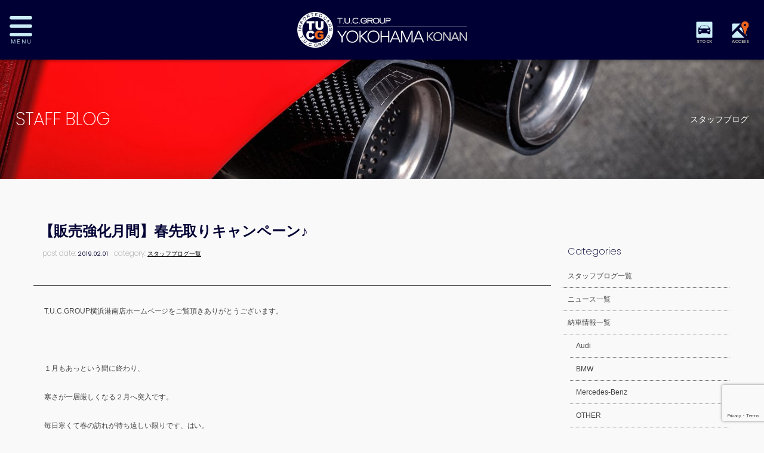

--- FILE ---
content_type: text/html; charset=UTF-8
request_url: https://www.tuc-yokohamakonan.com/archives/1564
body_size: 12553
content:
<!doctype html>
<!--[if lt IE 7]>      <html class="no-js lt-ie9 lt-ie8 lt-ie7"> <![endif]-->
<!--[if IE 7]>         <html class="no-js lt-ie9 lt-ie8"> <![endif]-->
<!--[if IE 8]>         <html class="no-js lt-ie9"> <![endif]-->
<!--[if gt IE 8]><!--> <html class="no-js"> <!--<![endif]-->
<head>
<meta charset="UTF-8">
	
<title>【販売強化月間】春先取りキャンペーン♪ |  輸入車専門 T.U.C.GROUP横浜港南</title>

<meta name="viewport" content="width=device-width">

	
<meta name="keywords" content="TUC,輸入車,専門店,メルセデスベンツ専門,BMW専門,アウディ専門,中古車,ティーユーシー"/>
<meta name="description" content="TUCグループの輸入車専門大型ショールーム！メルセデスベンツ、BMW、アウディを中心としたラインナップで2年の長期保証付き、オイル交換無料、納車無料などのアフターサポートも充実。"/>

	
	
	
<link href="https://fonts.googleapis.com/css?family=Poppins:100,200,400,700" rel="stylesheet">
<link href="https://www.tuc-yokohamakonan.com/wordpress/wp-content/themes/tuc-yokohamakonan/css/common.css" rel="stylesheet" type="text/css">
<link href="https://www.tuc-yokohamakonan.com/wordpress/wp-content/themes/tuc-yokohamakonan/css/contents.css" rel="stylesheet" type="text/css">

    
<link href="https://www.tuc-yokohamakonan.com/wordpress/wp-content/themes/tuc-yokohamakonan/css/add-carstocklist.css" rel="stylesheet" type="text/css">       
    

     
    
<!-- [if lt IE 9 ]>
<script src="http://html5shiv.googlecode.com/svn/trunk/html5.js"></script>
<![endif]-->
<!-- [if lt IE 9 ]>
<script src="http://css3-mediaqueries-js.googlecode.com/svn/trunk/css3-mediaqueries.js"></script>
<![endif]-->
<!--[if gte IE 9]>
  <style type="text/css">
    .gradient {
       filter: none;
    }
  </style>
<![endif]-->
<script src="//ajax.googleapis.com/ajax/libs/jquery/1.11.0/jquery.min.js"></script>
<script>window.jQuery || document.write('<script src="https://www.tuc-yokohamakonan.com/wordpress/wp-content/themes/tuc-yokohamakonan/js/jquery-1.11.0.min.js"><\/script>')</script>
<script src="https://www.tuc-yokohamakonan.com/wordpress/wp-content/themes/tuc-yokohamakonan/js/modernizr-2.6.2-respond-1.1.0.min.js"></script>
	
	
<!-- WP CSS -->
<link rel="stylesheet" href="https://www.tuc-yokohamakonan.com/wordpress/wp-content/themes/tuc-yokohamakonan/style.css">

	
	
<!-- Global site tag (gtag.js) - Google Analytics -->
<script async src="https://www.googletagmanager.com/gtag/js?id=UA-125696693-1"></script>
<script>
  window.dataLayer = window.dataLayer || [];
  function gtag(){dataLayer.push(arguments);}
  gtag('js', new Date());

  gtag('config', 'UA-125696693-1');
</script>	
	
	
	
	
<meta name='robots' content='max-image-preview:large' />
<link rel='dns-prefetch' href='//static.addtoany.com' />
<link rel="alternate" type="application/rss+xml" title="輸入車専門 TUCグループ 横浜港南店 &raquo; 【販売強化月間】春先取りキャンペーン♪ のコメントのフィード" href="https://www.tuc-yokohamakonan.com/archives/1564/feed/" />
<link rel="alternate" title="oEmbed (JSON)" type="application/json+oembed" href="https://www.tuc-yokohamakonan.com/wp-json/oembed/1.0/embed?url=https%3A%2F%2Fwww.tuc-yokohamakonan.com%2Farchives%2F1564" />
<link rel="alternate" title="oEmbed (XML)" type="text/xml+oembed" href="https://www.tuc-yokohamakonan.com/wp-json/oembed/1.0/embed?url=https%3A%2F%2Fwww.tuc-yokohamakonan.com%2Farchives%2F1564&#038;format=xml" />
<style id='wp-img-auto-sizes-contain-inline-css' type='text/css'>
img:is([sizes=auto i],[sizes^="auto," i]){contain-intrinsic-size:3000px 1500px}
/*# sourceURL=wp-img-auto-sizes-contain-inline-css */
</style>
<style id='wp-emoji-styles-inline-css' type='text/css'>

	img.wp-smiley, img.emoji {
		display: inline !important;
		border: none !important;
		box-shadow: none !important;
		height: 1em !important;
		width: 1em !important;
		margin: 0 0.07em !important;
		vertical-align: -0.1em !important;
		background: none !important;
		padding: 0 !important;
	}
/*# sourceURL=wp-emoji-styles-inline-css */
</style>
<style id='wp-block-library-inline-css' type='text/css'>
:root{--wp-block-synced-color:#7a00df;--wp-block-synced-color--rgb:122,0,223;--wp-bound-block-color:var(--wp-block-synced-color);--wp-editor-canvas-background:#ddd;--wp-admin-theme-color:#007cba;--wp-admin-theme-color--rgb:0,124,186;--wp-admin-theme-color-darker-10:#006ba1;--wp-admin-theme-color-darker-10--rgb:0,107,160.5;--wp-admin-theme-color-darker-20:#005a87;--wp-admin-theme-color-darker-20--rgb:0,90,135;--wp-admin-border-width-focus:2px}@media (min-resolution:192dpi){:root{--wp-admin-border-width-focus:1.5px}}.wp-element-button{cursor:pointer}:root .has-very-light-gray-background-color{background-color:#eee}:root .has-very-dark-gray-background-color{background-color:#313131}:root .has-very-light-gray-color{color:#eee}:root .has-very-dark-gray-color{color:#313131}:root .has-vivid-green-cyan-to-vivid-cyan-blue-gradient-background{background:linear-gradient(135deg,#00d084,#0693e3)}:root .has-purple-crush-gradient-background{background:linear-gradient(135deg,#34e2e4,#4721fb 50%,#ab1dfe)}:root .has-hazy-dawn-gradient-background{background:linear-gradient(135deg,#faaca8,#dad0ec)}:root .has-subdued-olive-gradient-background{background:linear-gradient(135deg,#fafae1,#67a671)}:root .has-atomic-cream-gradient-background{background:linear-gradient(135deg,#fdd79a,#004a59)}:root .has-nightshade-gradient-background{background:linear-gradient(135deg,#330968,#31cdcf)}:root .has-midnight-gradient-background{background:linear-gradient(135deg,#020381,#2874fc)}:root{--wp--preset--font-size--normal:16px;--wp--preset--font-size--huge:42px}.has-regular-font-size{font-size:1em}.has-larger-font-size{font-size:2.625em}.has-normal-font-size{font-size:var(--wp--preset--font-size--normal)}.has-huge-font-size{font-size:var(--wp--preset--font-size--huge)}.has-text-align-center{text-align:center}.has-text-align-left{text-align:left}.has-text-align-right{text-align:right}.has-fit-text{white-space:nowrap!important}#end-resizable-editor-section{display:none}.aligncenter{clear:both}.items-justified-left{justify-content:flex-start}.items-justified-center{justify-content:center}.items-justified-right{justify-content:flex-end}.items-justified-space-between{justify-content:space-between}.screen-reader-text{border:0;clip-path:inset(50%);height:1px;margin:-1px;overflow:hidden;padding:0;position:absolute;width:1px;word-wrap:normal!important}.screen-reader-text:focus{background-color:#ddd;clip-path:none;color:#444;display:block;font-size:1em;height:auto;left:5px;line-height:normal;padding:15px 23px 14px;text-decoration:none;top:5px;width:auto;z-index:100000}html :where(.has-border-color){border-style:solid}html :where([style*=border-top-color]){border-top-style:solid}html :where([style*=border-right-color]){border-right-style:solid}html :where([style*=border-bottom-color]){border-bottom-style:solid}html :where([style*=border-left-color]){border-left-style:solid}html :where([style*=border-width]){border-style:solid}html :where([style*=border-top-width]){border-top-style:solid}html :where([style*=border-right-width]){border-right-style:solid}html :where([style*=border-bottom-width]){border-bottom-style:solid}html :where([style*=border-left-width]){border-left-style:solid}html :where(img[class*=wp-image-]){height:auto;max-width:100%}:where(figure){margin:0 0 1em}html :where(.is-position-sticky){--wp-admin--admin-bar--position-offset:var(--wp-admin--admin-bar--height,0px)}@media screen and (max-width:600px){html :where(.is-position-sticky){--wp-admin--admin-bar--position-offset:0px}}

/*# sourceURL=wp-block-library-inline-css */
</style><style id='global-styles-inline-css' type='text/css'>
:root{--wp--preset--aspect-ratio--square: 1;--wp--preset--aspect-ratio--4-3: 4/3;--wp--preset--aspect-ratio--3-4: 3/4;--wp--preset--aspect-ratio--3-2: 3/2;--wp--preset--aspect-ratio--2-3: 2/3;--wp--preset--aspect-ratio--16-9: 16/9;--wp--preset--aspect-ratio--9-16: 9/16;--wp--preset--color--black: #000000;--wp--preset--color--cyan-bluish-gray: #abb8c3;--wp--preset--color--white: #ffffff;--wp--preset--color--pale-pink: #f78da7;--wp--preset--color--vivid-red: #cf2e2e;--wp--preset--color--luminous-vivid-orange: #ff6900;--wp--preset--color--luminous-vivid-amber: #fcb900;--wp--preset--color--light-green-cyan: #7bdcb5;--wp--preset--color--vivid-green-cyan: #00d084;--wp--preset--color--pale-cyan-blue: #8ed1fc;--wp--preset--color--vivid-cyan-blue: #0693e3;--wp--preset--color--vivid-purple: #9b51e0;--wp--preset--gradient--vivid-cyan-blue-to-vivid-purple: linear-gradient(135deg,rgb(6,147,227) 0%,rgb(155,81,224) 100%);--wp--preset--gradient--light-green-cyan-to-vivid-green-cyan: linear-gradient(135deg,rgb(122,220,180) 0%,rgb(0,208,130) 100%);--wp--preset--gradient--luminous-vivid-amber-to-luminous-vivid-orange: linear-gradient(135deg,rgb(252,185,0) 0%,rgb(255,105,0) 100%);--wp--preset--gradient--luminous-vivid-orange-to-vivid-red: linear-gradient(135deg,rgb(255,105,0) 0%,rgb(207,46,46) 100%);--wp--preset--gradient--very-light-gray-to-cyan-bluish-gray: linear-gradient(135deg,rgb(238,238,238) 0%,rgb(169,184,195) 100%);--wp--preset--gradient--cool-to-warm-spectrum: linear-gradient(135deg,rgb(74,234,220) 0%,rgb(151,120,209) 20%,rgb(207,42,186) 40%,rgb(238,44,130) 60%,rgb(251,105,98) 80%,rgb(254,248,76) 100%);--wp--preset--gradient--blush-light-purple: linear-gradient(135deg,rgb(255,206,236) 0%,rgb(152,150,240) 100%);--wp--preset--gradient--blush-bordeaux: linear-gradient(135deg,rgb(254,205,165) 0%,rgb(254,45,45) 50%,rgb(107,0,62) 100%);--wp--preset--gradient--luminous-dusk: linear-gradient(135deg,rgb(255,203,112) 0%,rgb(199,81,192) 50%,rgb(65,88,208) 100%);--wp--preset--gradient--pale-ocean: linear-gradient(135deg,rgb(255,245,203) 0%,rgb(182,227,212) 50%,rgb(51,167,181) 100%);--wp--preset--gradient--electric-grass: linear-gradient(135deg,rgb(202,248,128) 0%,rgb(113,206,126) 100%);--wp--preset--gradient--midnight: linear-gradient(135deg,rgb(2,3,129) 0%,rgb(40,116,252) 100%);--wp--preset--font-size--small: 13px;--wp--preset--font-size--medium: 20px;--wp--preset--font-size--large: 36px;--wp--preset--font-size--x-large: 42px;--wp--preset--spacing--20: 0.44rem;--wp--preset--spacing--30: 0.67rem;--wp--preset--spacing--40: 1rem;--wp--preset--spacing--50: 1.5rem;--wp--preset--spacing--60: 2.25rem;--wp--preset--spacing--70: 3.38rem;--wp--preset--spacing--80: 5.06rem;--wp--preset--shadow--natural: 6px 6px 9px rgba(0, 0, 0, 0.2);--wp--preset--shadow--deep: 12px 12px 50px rgba(0, 0, 0, 0.4);--wp--preset--shadow--sharp: 6px 6px 0px rgba(0, 0, 0, 0.2);--wp--preset--shadow--outlined: 6px 6px 0px -3px rgb(255, 255, 255), 6px 6px rgb(0, 0, 0);--wp--preset--shadow--crisp: 6px 6px 0px rgb(0, 0, 0);}:where(.is-layout-flex){gap: 0.5em;}:where(.is-layout-grid){gap: 0.5em;}body .is-layout-flex{display: flex;}.is-layout-flex{flex-wrap: wrap;align-items: center;}.is-layout-flex > :is(*, div){margin: 0;}body .is-layout-grid{display: grid;}.is-layout-grid > :is(*, div){margin: 0;}:where(.wp-block-columns.is-layout-flex){gap: 2em;}:where(.wp-block-columns.is-layout-grid){gap: 2em;}:where(.wp-block-post-template.is-layout-flex){gap: 1.25em;}:where(.wp-block-post-template.is-layout-grid){gap: 1.25em;}.has-black-color{color: var(--wp--preset--color--black) !important;}.has-cyan-bluish-gray-color{color: var(--wp--preset--color--cyan-bluish-gray) !important;}.has-white-color{color: var(--wp--preset--color--white) !important;}.has-pale-pink-color{color: var(--wp--preset--color--pale-pink) !important;}.has-vivid-red-color{color: var(--wp--preset--color--vivid-red) !important;}.has-luminous-vivid-orange-color{color: var(--wp--preset--color--luminous-vivid-orange) !important;}.has-luminous-vivid-amber-color{color: var(--wp--preset--color--luminous-vivid-amber) !important;}.has-light-green-cyan-color{color: var(--wp--preset--color--light-green-cyan) !important;}.has-vivid-green-cyan-color{color: var(--wp--preset--color--vivid-green-cyan) !important;}.has-pale-cyan-blue-color{color: var(--wp--preset--color--pale-cyan-blue) !important;}.has-vivid-cyan-blue-color{color: var(--wp--preset--color--vivid-cyan-blue) !important;}.has-vivid-purple-color{color: var(--wp--preset--color--vivid-purple) !important;}.has-black-background-color{background-color: var(--wp--preset--color--black) !important;}.has-cyan-bluish-gray-background-color{background-color: var(--wp--preset--color--cyan-bluish-gray) !important;}.has-white-background-color{background-color: var(--wp--preset--color--white) !important;}.has-pale-pink-background-color{background-color: var(--wp--preset--color--pale-pink) !important;}.has-vivid-red-background-color{background-color: var(--wp--preset--color--vivid-red) !important;}.has-luminous-vivid-orange-background-color{background-color: var(--wp--preset--color--luminous-vivid-orange) !important;}.has-luminous-vivid-amber-background-color{background-color: var(--wp--preset--color--luminous-vivid-amber) !important;}.has-light-green-cyan-background-color{background-color: var(--wp--preset--color--light-green-cyan) !important;}.has-vivid-green-cyan-background-color{background-color: var(--wp--preset--color--vivid-green-cyan) !important;}.has-pale-cyan-blue-background-color{background-color: var(--wp--preset--color--pale-cyan-blue) !important;}.has-vivid-cyan-blue-background-color{background-color: var(--wp--preset--color--vivid-cyan-blue) !important;}.has-vivid-purple-background-color{background-color: var(--wp--preset--color--vivid-purple) !important;}.has-black-border-color{border-color: var(--wp--preset--color--black) !important;}.has-cyan-bluish-gray-border-color{border-color: var(--wp--preset--color--cyan-bluish-gray) !important;}.has-white-border-color{border-color: var(--wp--preset--color--white) !important;}.has-pale-pink-border-color{border-color: var(--wp--preset--color--pale-pink) !important;}.has-vivid-red-border-color{border-color: var(--wp--preset--color--vivid-red) !important;}.has-luminous-vivid-orange-border-color{border-color: var(--wp--preset--color--luminous-vivid-orange) !important;}.has-luminous-vivid-amber-border-color{border-color: var(--wp--preset--color--luminous-vivid-amber) !important;}.has-light-green-cyan-border-color{border-color: var(--wp--preset--color--light-green-cyan) !important;}.has-vivid-green-cyan-border-color{border-color: var(--wp--preset--color--vivid-green-cyan) !important;}.has-pale-cyan-blue-border-color{border-color: var(--wp--preset--color--pale-cyan-blue) !important;}.has-vivid-cyan-blue-border-color{border-color: var(--wp--preset--color--vivid-cyan-blue) !important;}.has-vivid-purple-border-color{border-color: var(--wp--preset--color--vivid-purple) !important;}.has-vivid-cyan-blue-to-vivid-purple-gradient-background{background: var(--wp--preset--gradient--vivid-cyan-blue-to-vivid-purple) !important;}.has-light-green-cyan-to-vivid-green-cyan-gradient-background{background: var(--wp--preset--gradient--light-green-cyan-to-vivid-green-cyan) !important;}.has-luminous-vivid-amber-to-luminous-vivid-orange-gradient-background{background: var(--wp--preset--gradient--luminous-vivid-amber-to-luminous-vivid-orange) !important;}.has-luminous-vivid-orange-to-vivid-red-gradient-background{background: var(--wp--preset--gradient--luminous-vivid-orange-to-vivid-red) !important;}.has-very-light-gray-to-cyan-bluish-gray-gradient-background{background: var(--wp--preset--gradient--very-light-gray-to-cyan-bluish-gray) !important;}.has-cool-to-warm-spectrum-gradient-background{background: var(--wp--preset--gradient--cool-to-warm-spectrum) !important;}.has-blush-light-purple-gradient-background{background: var(--wp--preset--gradient--blush-light-purple) !important;}.has-blush-bordeaux-gradient-background{background: var(--wp--preset--gradient--blush-bordeaux) !important;}.has-luminous-dusk-gradient-background{background: var(--wp--preset--gradient--luminous-dusk) !important;}.has-pale-ocean-gradient-background{background: var(--wp--preset--gradient--pale-ocean) !important;}.has-electric-grass-gradient-background{background: var(--wp--preset--gradient--electric-grass) !important;}.has-midnight-gradient-background{background: var(--wp--preset--gradient--midnight) !important;}.has-small-font-size{font-size: var(--wp--preset--font-size--small) !important;}.has-medium-font-size{font-size: var(--wp--preset--font-size--medium) !important;}.has-large-font-size{font-size: var(--wp--preset--font-size--large) !important;}.has-x-large-font-size{font-size: var(--wp--preset--font-size--x-large) !important;}
/*# sourceURL=global-styles-inline-css */
</style>

<style id='classic-theme-styles-inline-css' type='text/css'>
/*! This file is auto-generated */
.wp-block-button__link{color:#fff;background-color:#32373c;border-radius:9999px;box-shadow:none;text-decoration:none;padding:calc(.667em + 2px) calc(1.333em + 2px);font-size:1.125em}.wp-block-file__button{background:#32373c;color:#fff;text-decoration:none}
/*# sourceURL=/wp-includes/css/classic-themes.min.css */
</style>
<link rel='stylesheet' id='contact-form-7-css' href='https://www.tuc-yokohamakonan.com/wordpress/wp-content/plugins/contact-form-7/includes/css/styles.css?ver=6.1.4' type='text/css' media='all' />
<link rel='stylesheet' id='dashicons-css' href='https://www.tuc-yokohamakonan.com/wordpress/wp-includes/css/dashicons.min.css?ver=6.9' type='text/css' media='all' />
<link rel='stylesheet' id='themename-style-css' href='https://www.tuc-yokohamakonan.com/wordpress/wp-content/themes/tuc-yokohamakonan/style.css?ver=1.0' type='text/css' media='all' />
<link rel='stylesheet' id='fancybox-css' href='https://www.tuc-yokohamakonan.com/wordpress/wp-content/plugins/easy-fancybox/fancybox/1.5.4/jquery.fancybox.min.css?ver=6.9' type='text/css' media='screen' />
<link rel='stylesheet' id='addtoany-css' href='https://www.tuc-yokohamakonan.com/wordpress/wp-content/plugins/add-to-any/addtoany.min.css?ver=1.16' type='text/css' media='all' />
<script type="text/javascript" id="addtoany-core-js-before">
/* <![CDATA[ */
window.a2a_config=window.a2a_config||{};a2a_config.callbacks=[];a2a_config.overlays=[];a2a_config.templates={};a2a_localize = {
	Share: "共有",
	Save: "ブックマーク",
	Subscribe: "購読",
	Email: "メール",
	Bookmark: "ブックマーク",
	ShowAll: "すべて表示する",
	ShowLess: "小さく表示する",
	FindServices: "サービスを探す",
	FindAnyServiceToAddTo: "追加するサービスを今すぐ探す",
	PoweredBy: "Powered by",
	ShareViaEmail: "メールでシェアする",
	SubscribeViaEmail: "メールで購読する",
	BookmarkInYourBrowser: "ブラウザにブックマーク",
	BookmarkInstructions: "このページをブックマークするには、 Ctrl+D または \u2318+D を押下。",
	AddToYourFavorites: "お気に入りに追加",
	SendFromWebOrProgram: "任意のメールアドレスまたはメールプログラムから送信",
	EmailProgram: "メールプログラム",
	More: "詳細&#8230;",
	ThanksForSharing: "共有ありがとうございます !",
	ThanksForFollowing: "フォローありがとうございます !"
};


//# sourceURL=addtoany-core-js-before
/* ]]> */
</script>
<script type="text/javascript" defer src="https://static.addtoany.com/menu/page.js" id="addtoany-core-js"></script>
<script type="text/javascript" src="https://www.tuc-yokohamakonan.com/wordpress/wp-includes/js/jquery/jquery.min.js?ver=3.7.1" id="jquery-core-js"></script>
<script type="text/javascript" src="https://www.tuc-yokohamakonan.com/wordpress/wp-includes/js/jquery/jquery-migrate.min.js?ver=3.4.1" id="jquery-migrate-js"></script>
<script type="text/javascript" defer src="https://www.tuc-yokohamakonan.com/wordpress/wp-content/plugins/add-to-any/addtoany.min.js?ver=1.1" id="addtoany-jquery-js"></script>
<link rel="https://api.w.org/" href="https://www.tuc-yokohamakonan.com/wp-json/" /><link rel="alternate" title="JSON" type="application/json" href="https://www.tuc-yokohamakonan.com/wp-json/wp/v2/posts/1564" /><link rel="EditURI" type="application/rsd+xml" title="RSD" href="https://www.tuc-yokohamakonan.com/wordpress/xmlrpc.php?rsd" />
<meta name="generator" content="WordPress 6.9" />
<link rel="canonical" href="https://www.tuc-yokohamakonan.com/archives/1564" />
<link rel='shortlink' href='https://www.tuc-yokohamakonan.com/?p=1564' />
</head>


<body>

<!-- Top section -->
<div id="slidemm">

	<!-- Header -->
<header id="header">
  <div id="hrbody" class="cf">
    <p id="mlinkmm"><a href="#menu" class="menu-link">MENU</a></p>
    <h1><a href="https://www.tuc-yokohamakonan.com/">TUCグループ 横浜港南</a></h1>
    <div id="hr01">
      <ul class="cf">
        <li><a href="https://www.tuc-yokohamakonan.com/stock" id="hr-stock">STOCK</a></li>
        <li><a href="https://www.tuc-yokohamakonan.com/access" id="hr-access">ACCESS</a></li>
      </ul>
    </div>
  </div>
  <!-- Menu -->
  <nav id="menu" role="navigation">
    <div id="menubody">
      <div id="m1body">
        <div id="m1bn" class="cf">
          <ul id="m1r" class="cf">
            <li><a href="https://www.tuc-yokohamakonan.com/stock"><span class="ment1">CAR STOCK LIST</span><span class="mjpt1b">在庫車両情報</span></a> </li>
            <li><a href="https://www.tuc-yokohamakonan.com/warranty_service"><span class="ment1">WARRANTY</span><span class="mjpt1">保証&amp;サービス</span></a> </li>
            <li><a href="https://www.tuc-yokohamakonan.com/parts"><span class="ment1">PARTS LIST</span><span class="mjpt1">パーツリスト</span></a> </li>
            <li><a href="https://www.tuc-yokohamakonan.com/tuc"><span class="ment1">WHAT'S T.U.C.</span><span class="mjpt1">TUCとは？</span></a> </li>
            <li><a href="https://www.tuc-yokohamakonan.com/shopinfo"><span class="ment1">SHOP INFO</span><span class="mjpt1">店舗情報</span></a> </li>
            <li><a href="https://www.tuc-yokohamakonan.com/access"><span class="ment1">ACCESS MAP</span><span class="mjpt1">アクセスマップ</span></a> </li>
            <li><a href="https://www.tuc-yokohamakonan.com/delivery"><span class="ment1">DELIVERY SERVICE</span><span class="mjpt1">全国納車</span></a> </li>
            <li><a href="https://www.tuc-yokohamakonan.com/special_service"><span class="ment1">SPECIAL SERVICE</span><span class="mjpt1">特別作業</span></a> </li>
            <li><a href="https://www.tuc-yokohamakonan.com/order_service"><span class="ment1">ORDER SERVICE</span><span class="mjpt1">注文販売</span></a> </li>
            <li><a href="https://www.tuc-yokohamakonan.com/insurance"><span class="ment1">INSURANCE</span><span class="mjpt1">自動車保険</span></a> </li>
            <li><a href="https://www.tuc-yokohamakonan.com/trade"><span class="ment1">TRADE IN</span><span class="mjpt1">買取査定</span></a> </li>
            <li><a href="https://www.tuc-yokohamakonan.com/staff"><span class="ment1">STAFF PROFILE</span><span class="mjpt1">スタッフ紹介</span></a> </li>
            <li><a href="https://www.tucgroup.co.jp/staff_recruit/" target="_blank"><span class="ment1">RECRUIT</span><span class="mjpt1">リクルート</span></a> </li>
            <li><a href="https://www.tuc-yokohamakonan.com/contact"><span class="ment1">CONTACT US</span><span class="mjpt1">お問い合わせ</span></a> </li>
            <li><a href="https://www.tuc-yokohamakonan.com/company"><span class="ment1">COMPANY</span><span class="mjpt1">会社概要</span></a> </li>
            <li><a href="https://www.tuc-yokohamakonan.com/privacy"><span class="ment1">PRIVACY POLICY</span><span class="mjpt1">プライバシーポリシー</span></a> </li>
            <li><a href="https://www.tuc-yokohamakonan.com/archives/category/blog_staff"><span class="ment1">STAFF BLOG</span><span class="mjpt1">スタッフblog</span></a> </li>
            <li><a href="https://www.tuc-yokohamakonan.com/archives/category/blog_nousha"><span class="ment1">OWNERS</span><span class="mjpt1">納車blog</span></a> </li>
          </ul>
        </div>
      </div>
    </div>
  </nav>
  <!-- /Menu --> 
</header>
<!-- /Header -->



</div>
<!--/Top section -->
	
	





<!-- Pagetitle -->
   
        	<section id="pagetitle" style=" background-image: url(https://www.tuc-yokohamakonan.com/wordpress/wp-content/themes/tuc-yokohamakonan/img/pagetitle/blog_staff.jpg)">
        	   
	   

      <div id="ptbody" class="cf">
      
      
      
                <h2>STAFF BLOG</h2>
        <p>スタッフブログ</p>
              
    
      

    </div>
  </section>
  <!-- /Pagetitle --> 

		
		
<!-- MSP -->
<section id="msp" class="cf">

<!-- mmbody -->
<div id="mmbody" class="cf"> 

	
	
	   <div id="mmtable" class="cf"> 
      
      <!-- Left -->
      <div id="mmleft" class="cf">

          
          <!-- 記事詳細 -->
          <div id="postdetail" class="cf">
                                    <div id="blogtitle0" class="cf">
              <h2>
                【販売強化月間】春先取りキャンペーン♪              </h2>
              <div class="btm0 cf">
                <p>post date: <strong>
                  2019.02.01                  </strong></p>
                <p>category: <strong>
                  <a href="https://www.tuc-yokohamakonan.com/archives/category/blog_staff/" rel="category tag">スタッフブログ一覧</a>                  </strong></p>
              </div>
            </div>
            <div id="postbody" class="cf">
              <p>T.U.C.GROUP横浜港南店ホームページをご覧頂きありがとうございます。</p>
<p>&nbsp;</p>
<p>１月もあっという間に終わり、</p>
<p>寒さが一層厳しくなる２月へ突入です。</p>
<p>毎日寒くて春の訪れが待ち遠しい限りです、はい。</p>
<p>ということで、やります！！</p>
<p><span style="font-size: 14pt;"><strong>春先取りキャンペーン♪♪</strong></span></p>
<p><a href="https://www.tuc-yokohamakonan.com/wordpress/wp-content/uploads/2019/01/tucg_20190201.jpg"><img decoding="async" class="alignnone size-medium wp-image-1565" src="https://www.tuc-yokohamakonan.com/wordpress/wp-content/uploads/2019/01/tucg_20190201-300x153.jpg" alt="" width="300" height="153" /></a></p>
<p>&nbsp;</p>
<p>ご成約者様全員に選べる特典プレゼント♪♪</p>
<p>さらに、</p>
<p>全車特別プライスでのご案内♪</p>
<p>この期間だけの大特価です♪♪</p>
<p>&nbsp;</p>
<p>さらにさらに、</p>
<p>◆全車無料２年又は５０，０００ｋｍ保証付！！</p>
<p>◆年３回３年間エンジンオイル交換無料サービス！！</p>
<p>◆年３回３年間ポリマーメンテナンスサービス！！</p>
<p>◆特別低金利ローンの取り扱いでお客様のお支払いをサポート！！</p>
<p>◆国産車、輸入車問わずどんな車輌でも下取り致します！！</p>
<p>◆Ｔ．Ｕ．Ｃ．ＧＲＯＵＰ全店舗の在庫をご紹介可能です！！</p>
<p>こちらも継続中！！</p>
<p>是非この機会に足をお運びください。</p>
<p>スタッフ一同心よりお待ちしております。</p>
<div class="addtoany_share_save_container addtoany_content addtoany_content_bottom"><div class="a2a_kit a2a_kit_size_32 addtoany_list" data-a2a-url="https://www.tuc-yokohamakonan.com/archives/1564" data-a2a-title="【販売強化月間】春先取りキャンペーン♪"><a class="a2a_button_facebook" href="https://www.addtoany.com/add_to/facebook?linkurl=https%3A%2F%2Fwww.tuc-yokohamakonan.com%2Farchives%2F1564&amp;linkname=%E3%80%90%E8%B2%A9%E5%A3%B2%E5%BC%B7%E5%8C%96%E6%9C%88%E9%96%93%E3%80%91%E6%98%A5%E5%85%88%E5%8F%96%E3%82%8A%E3%82%AD%E3%83%A3%E3%83%B3%E3%83%9A%E3%83%BC%E3%83%B3%E2%99%AA" title="Facebook" rel="nofollow noopener" target="_blank"></a><a class="a2a_button_twitter" href="https://www.addtoany.com/add_to/twitter?linkurl=https%3A%2F%2Fwww.tuc-yokohamakonan.com%2Farchives%2F1564&amp;linkname=%E3%80%90%E8%B2%A9%E5%A3%B2%E5%BC%B7%E5%8C%96%E6%9C%88%E9%96%93%E3%80%91%E6%98%A5%E5%85%88%E5%8F%96%E3%82%8A%E3%82%AD%E3%83%A3%E3%83%B3%E3%83%9A%E3%83%BC%E3%83%B3%E2%99%AA" title="Twitter" rel="nofollow noopener" target="_blank"></a><a class="a2a_button_line" href="https://www.addtoany.com/add_to/line?linkurl=https%3A%2F%2Fwww.tuc-yokohamakonan.com%2Farchives%2F1564&amp;linkname=%E3%80%90%E8%B2%A9%E5%A3%B2%E5%BC%B7%E5%8C%96%E6%9C%88%E9%96%93%E3%80%91%E6%98%A5%E5%85%88%E5%8F%96%E3%82%8A%E3%82%AD%E3%83%A3%E3%83%B3%E3%83%9A%E3%83%BC%E3%83%B3%E2%99%AA" title="Line" rel="nofollow noopener" target="_blank"></a></div></div>            </div>
                                  </div>
          <!-- 記事詳細 -->
          
          <div class="nav-below"> <span class="nav-previous">
            <a href="https://www.tuc-yokohamakonan.com/archives/1554" rel="prev">&laquo; 前の記事</a>            </span> <span class="nav-next">
            <a href="https://www.tuc-yokohamakonan.com/archives/1740" rel="next">次の記事 &raquo;</a>            </span> </div>
    
      </div>
      <!-- /Left --> 
      
      <!-- Right -->
      
      <div id="mmright" class="cf">
      

        
        <ul class="cf">
<li id="categories-3" class="widget-container cf widget_categories"><h3 class="widget-title">Categories</h3>
			<ul>
					<li class="cat-item cat-item-2"><a href="https://www.tuc-yokohamakonan.com/archives/category/blog_staff/">スタッフブログ一覧</a>
</li>
	<li class="cat-item cat-item-1"><a href="https://www.tuc-yokohamakonan.com/archives/category/news/">ニュース一覧</a>
</li>
	<li class="cat-item cat-item-3"><a href="https://www.tuc-yokohamakonan.com/archives/category/blog_nousha/">納車情報一覧</a>
<ul class='children'>
	<li class="cat-item cat-item-6"><a href="https://www.tuc-yokohamakonan.com/archives/category/blog_nousha/audi/">Audi</a>
</li>
	<li class="cat-item cat-item-5"><a href="https://www.tuc-yokohamakonan.com/archives/category/blog_nousha/bmw/">BMW</a>
</li>
	<li class="cat-item cat-item-4"><a href="https://www.tuc-yokohamakonan.com/archives/category/blog_nousha/mercedes-benz/">Mercedes-Benz</a>
</li>
	<li class="cat-item cat-item-7"><a href="https://www.tuc-yokohamakonan.com/archives/category/blog_nousha/other/">OTHER</a>
</li>
	<li class="cat-item cat-item-155"><a href="https://www.tuc-yokohamakonan.com/archives/category/blog_nousha/porsche/">PORSCHE</a>
</li>
	<li class="cat-item cat-item-419"><a href="https://www.tuc-yokohamakonan.com/archives/category/blog_nousha/volvo/">Volvo</a>
</li>
</ul>
</li>
			</ul>

			</li>
		<li id="recent-posts-3" class="widget-container cf widget_recent_entries">
		<h3 class="widget-title">Recent entries</h3>
		<ul>
											<li>
					<a href="https://www.tuc-yokohamakonan.com/archives/29945">最近のはなし</a>
									</li>
											<li>
					<a href="https://www.tuc-yokohamakonan.com/archives/29885">２０１９年　ＢＭＷ ５２３ｉ Ｍスポーツ　銀　２５８万円入庫</a>
									</li>
											<li>
					<a href="https://www.tuc-yokohamakonan.com/archives/29882">7年ぶり</a>
									</li>
											<li>
					<a href="https://www.tuc-yokohamakonan.com/archives/29880">２０１６年 Ａｕｄｉ Ａ７スポーツバック ２．０ＴＦＳＩクワトロ　ミトスブラックＭ　愛知県のお客様にご納車させて頂きました。</a>
									</li>
											<li>
					<a href="https://www.tuc-yokohamakonan.com/archives/29878">２０１８年 ＢＭＷ ５２３ｉ Ｍスポーツ　アルピンホワイト　神奈川県のお客様にご納車させて頂きました。</a>
									</li>
					</ul>

		</li><li id="calendar-2" class="widget-container cf widget_calendar"><div id="calendar_wrap" class="calendar_wrap"><table id="wp-calendar" class="wp-calendar-table">
	<caption>2026年1月</caption>
	<thead>
	<tr>
		<th scope="col" aria-label="月曜日">月</th>
		<th scope="col" aria-label="火曜日">火</th>
		<th scope="col" aria-label="水曜日">水</th>
		<th scope="col" aria-label="木曜日">木</th>
		<th scope="col" aria-label="金曜日">金</th>
		<th scope="col" aria-label="土曜日">土</th>
		<th scope="col" aria-label="日曜日">日</th>
	</tr>
	</thead>
	<tbody>
	<tr>
		<td colspan="3" class="pad">&nbsp;</td><td>1</td><td>2</td><td>3</td><td><a href="https://www.tuc-yokohamakonan.com/archives/date/2026/01/04/" aria-label="2026年1月4日 に投稿を公開">4</a></td>
	</tr>
	<tr>
		<td><a href="https://www.tuc-yokohamakonan.com/archives/date/2026/01/05/" aria-label="2026年1月5日 に投稿を公開">5</a></td><td><a href="https://www.tuc-yokohamakonan.com/archives/date/2026/01/06/" aria-label="2026年1月6日 に投稿を公開">6</a></td><td><a href="https://www.tuc-yokohamakonan.com/archives/date/2026/01/07/" aria-label="2026年1月7日 に投稿を公開">7</a></td><td><a href="https://www.tuc-yokohamakonan.com/archives/date/2026/01/08/" aria-label="2026年1月8日 に投稿を公開">8</a></td><td><a href="https://www.tuc-yokohamakonan.com/archives/date/2026/01/09/" aria-label="2026年1月9日 に投稿を公開">9</a></td><td><a href="https://www.tuc-yokohamakonan.com/archives/date/2026/01/10/" aria-label="2026年1月10日 に投稿を公開">10</a></td><td><a href="https://www.tuc-yokohamakonan.com/archives/date/2026/01/11/" aria-label="2026年1月11日 に投稿を公開">11</a></td>
	</tr>
	<tr>
		<td><a href="https://www.tuc-yokohamakonan.com/archives/date/2026/01/12/" aria-label="2026年1月12日 に投稿を公開">12</a></td><td><a href="https://www.tuc-yokohamakonan.com/archives/date/2026/01/13/" aria-label="2026年1月13日 に投稿を公開">13</a></td><td><a href="https://www.tuc-yokohamakonan.com/archives/date/2026/01/14/" aria-label="2026年1月14日 に投稿を公開">14</a></td><td><a href="https://www.tuc-yokohamakonan.com/archives/date/2026/01/15/" aria-label="2026年1月15日 に投稿を公開">15</a></td><td><a href="https://www.tuc-yokohamakonan.com/archives/date/2026/01/16/" aria-label="2026年1月16日 に投稿を公開">16</a></td><td><a href="https://www.tuc-yokohamakonan.com/archives/date/2026/01/17/" aria-label="2026年1月17日 に投稿を公開">17</a></td><td><a href="https://www.tuc-yokohamakonan.com/archives/date/2026/01/18/" aria-label="2026年1月18日 に投稿を公開">18</a></td>
	</tr>
	<tr>
		<td><a href="https://www.tuc-yokohamakonan.com/archives/date/2026/01/19/" aria-label="2026年1月19日 に投稿を公開">19</a></td><td><a href="https://www.tuc-yokohamakonan.com/archives/date/2026/01/20/" aria-label="2026年1月20日 に投稿を公開">20</a></td><td id="today">21</td><td>22</td><td>23</td><td>24</td><td>25</td>
	</tr>
	<tr>
		<td>26</td><td>27</td><td>28</td><td>29</td><td>30</td><td>31</td>
		<td class="pad" colspan="1">&nbsp;</td>
	</tr>
	</tbody>
	</table><nav aria-label="前と次の月" class="wp-calendar-nav">
		<span class="wp-calendar-nav-prev"><a href="https://www.tuc-yokohamakonan.com/archives/date/2025/12/">&laquo; 12月</a></span>
		<span class="pad">&nbsp;</span>
		<span class="wp-calendar-nav-next">&nbsp;</span>
	</nav></div></li><li id="archives-3" class="widget-container cf widget_archive"><h3 class="widget-title">Archives</h3>
			<ul>
					<li><a href='https://www.tuc-yokohamakonan.com/archives/date/2026/01/'>2026年1月</a></li>
	<li><a href='https://www.tuc-yokohamakonan.com/archives/date/2025/12/'>2025年12月</a></li>
	<li><a href='https://www.tuc-yokohamakonan.com/archives/date/2025/11/'>2025年11月</a></li>
	<li><a href='https://www.tuc-yokohamakonan.com/archives/date/2025/10/'>2025年10月</a></li>
	<li><a href='https://www.tuc-yokohamakonan.com/archives/date/2025/09/'>2025年9月</a></li>
	<li><a href='https://www.tuc-yokohamakonan.com/archives/date/2025/08/'>2025年8月</a></li>
	<li><a href='https://www.tuc-yokohamakonan.com/archives/date/2025/07/'>2025年7月</a></li>
	<li><a href='https://www.tuc-yokohamakonan.com/archives/date/2025/06/'>2025年6月</a></li>
	<li><a href='https://www.tuc-yokohamakonan.com/archives/date/2025/05/'>2025年5月</a></li>
	<li><a href='https://www.tuc-yokohamakonan.com/archives/date/2025/04/'>2025年4月</a></li>
	<li><a href='https://www.tuc-yokohamakonan.com/archives/date/2025/03/'>2025年3月</a></li>
	<li><a href='https://www.tuc-yokohamakonan.com/archives/date/2025/02/'>2025年2月</a></li>
	<li><a href='https://www.tuc-yokohamakonan.com/archives/date/2025/01/'>2025年1月</a></li>
	<li><a href='https://www.tuc-yokohamakonan.com/archives/date/2024/12/'>2024年12月</a></li>
	<li><a href='https://www.tuc-yokohamakonan.com/archives/date/2024/11/'>2024年11月</a></li>
	<li><a href='https://www.tuc-yokohamakonan.com/archives/date/2024/10/'>2024年10月</a></li>
	<li><a href='https://www.tuc-yokohamakonan.com/archives/date/2024/09/'>2024年9月</a></li>
	<li><a href='https://www.tuc-yokohamakonan.com/archives/date/2024/08/'>2024年8月</a></li>
	<li><a href='https://www.tuc-yokohamakonan.com/archives/date/2024/07/'>2024年7月</a></li>
	<li><a href='https://www.tuc-yokohamakonan.com/archives/date/2024/06/'>2024年6月</a></li>
	<li><a href='https://www.tuc-yokohamakonan.com/archives/date/2024/05/'>2024年5月</a></li>
	<li><a href='https://www.tuc-yokohamakonan.com/archives/date/2024/04/'>2024年4月</a></li>
	<li><a href='https://www.tuc-yokohamakonan.com/archives/date/2024/03/'>2024年3月</a></li>
	<li><a href='https://www.tuc-yokohamakonan.com/archives/date/2024/02/'>2024年2月</a></li>
	<li><a href='https://www.tuc-yokohamakonan.com/archives/date/2024/01/'>2024年1月</a></li>
	<li><a href='https://www.tuc-yokohamakonan.com/archives/date/2023/12/'>2023年12月</a></li>
	<li><a href='https://www.tuc-yokohamakonan.com/archives/date/2023/11/'>2023年11月</a></li>
	<li><a href='https://www.tuc-yokohamakonan.com/archives/date/2023/10/'>2023年10月</a></li>
	<li><a href='https://www.tuc-yokohamakonan.com/archives/date/2023/09/'>2023年9月</a></li>
	<li><a href='https://www.tuc-yokohamakonan.com/archives/date/2023/08/'>2023年8月</a></li>
	<li><a href='https://www.tuc-yokohamakonan.com/archives/date/2023/07/'>2023年7月</a></li>
	<li><a href='https://www.tuc-yokohamakonan.com/archives/date/2023/06/'>2023年6月</a></li>
	<li><a href='https://www.tuc-yokohamakonan.com/archives/date/2023/05/'>2023年5月</a></li>
	<li><a href='https://www.tuc-yokohamakonan.com/archives/date/2023/04/'>2023年4月</a></li>
	<li><a href='https://www.tuc-yokohamakonan.com/archives/date/2023/03/'>2023年3月</a></li>
	<li><a href='https://www.tuc-yokohamakonan.com/archives/date/2023/02/'>2023年2月</a></li>
	<li><a href='https://www.tuc-yokohamakonan.com/archives/date/2023/01/'>2023年1月</a></li>
	<li><a href='https://www.tuc-yokohamakonan.com/archives/date/2022/12/'>2022年12月</a></li>
	<li><a href='https://www.tuc-yokohamakonan.com/archives/date/2022/11/'>2022年11月</a></li>
	<li><a href='https://www.tuc-yokohamakonan.com/archives/date/2022/10/'>2022年10月</a></li>
	<li><a href='https://www.tuc-yokohamakonan.com/archives/date/2022/09/'>2022年9月</a></li>
	<li><a href='https://www.tuc-yokohamakonan.com/archives/date/2022/08/'>2022年8月</a></li>
	<li><a href='https://www.tuc-yokohamakonan.com/archives/date/2022/07/'>2022年7月</a></li>
	<li><a href='https://www.tuc-yokohamakonan.com/archives/date/2022/06/'>2022年6月</a></li>
	<li><a href='https://www.tuc-yokohamakonan.com/archives/date/2022/05/'>2022年5月</a></li>
	<li><a href='https://www.tuc-yokohamakonan.com/archives/date/2022/04/'>2022年4月</a></li>
	<li><a href='https://www.tuc-yokohamakonan.com/archives/date/2022/03/'>2022年3月</a></li>
	<li><a href='https://www.tuc-yokohamakonan.com/archives/date/2022/02/'>2022年2月</a></li>
	<li><a href='https://www.tuc-yokohamakonan.com/archives/date/2022/01/'>2022年1月</a></li>
	<li><a href='https://www.tuc-yokohamakonan.com/archives/date/2021/12/'>2021年12月</a></li>
	<li><a href='https://www.tuc-yokohamakonan.com/archives/date/2021/11/'>2021年11月</a></li>
	<li><a href='https://www.tuc-yokohamakonan.com/archives/date/2021/10/'>2021年10月</a></li>
	<li><a href='https://www.tuc-yokohamakonan.com/archives/date/2021/09/'>2021年9月</a></li>
	<li><a href='https://www.tuc-yokohamakonan.com/archives/date/2021/08/'>2021年8月</a></li>
	<li><a href='https://www.tuc-yokohamakonan.com/archives/date/2021/07/'>2021年7月</a></li>
	<li><a href='https://www.tuc-yokohamakonan.com/archives/date/2021/06/'>2021年6月</a></li>
	<li><a href='https://www.tuc-yokohamakonan.com/archives/date/2021/05/'>2021年5月</a></li>
	<li><a href='https://www.tuc-yokohamakonan.com/archives/date/2021/04/'>2021年4月</a></li>
	<li><a href='https://www.tuc-yokohamakonan.com/archives/date/2021/03/'>2021年3月</a></li>
	<li><a href='https://www.tuc-yokohamakonan.com/archives/date/2021/02/'>2021年2月</a></li>
	<li><a href='https://www.tuc-yokohamakonan.com/archives/date/2021/01/'>2021年1月</a></li>
	<li><a href='https://www.tuc-yokohamakonan.com/archives/date/2020/12/'>2020年12月</a></li>
	<li><a href='https://www.tuc-yokohamakonan.com/archives/date/2020/11/'>2020年11月</a></li>
	<li><a href='https://www.tuc-yokohamakonan.com/archives/date/2020/10/'>2020年10月</a></li>
	<li><a href='https://www.tuc-yokohamakonan.com/archives/date/2020/09/'>2020年9月</a></li>
	<li><a href='https://www.tuc-yokohamakonan.com/archives/date/2020/08/'>2020年8月</a></li>
	<li><a href='https://www.tuc-yokohamakonan.com/archives/date/2020/07/'>2020年7月</a></li>
	<li><a href='https://www.tuc-yokohamakonan.com/archives/date/2020/06/'>2020年6月</a></li>
	<li><a href='https://www.tuc-yokohamakonan.com/archives/date/2020/05/'>2020年5月</a></li>
	<li><a href='https://www.tuc-yokohamakonan.com/archives/date/2020/04/'>2020年4月</a></li>
	<li><a href='https://www.tuc-yokohamakonan.com/archives/date/2020/03/'>2020年3月</a></li>
	<li><a href='https://www.tuc-yokohamakonan.com/archives/date/2020/02/'>2020年2月</a></li>
	<li><a href='https://www.tuc-yokohamakonan.com/archives/date/2020/01/'>2020年1月</a></li>
	<li><a href='https://www.tuc-yokohamakonan.com/archives/date/2019/12/'>2019年12月</a></li>
	<li><a href='https://www.tuc-yokohamakonan.com/archives/date/2019/11/'>2019年11月</a></li>
	<li><a href='https://www.tuc-yokohamakonan.com/archives/date/2019/10/'>2019年10月</a></li>
	<li><a href='https://www.tuc-yokohamakonan.com/archives/date/2019/09/'>2019年9月</a></li>
	<li><a href='https://www.tuc-yokohamakonan.com/archives/date/2019/08/'>2019年8月</a></li>
	<li><a href='https://www.tuc-yokohamakonan.com/archives/date/2019/07/'>2019年7月</a></li>
	<li><a href='https://www.tuc-yokohamakonan.com/archives/date/2019/06/'>2019年6月</a></li>
	<li><a href='https://www.tuc-yokohamakonan.com/archives/date/2019/05/'>2019年5月</a></li>
	<li><a href='https://www.tuc-yokohamakonan.com/archives/date/2019/04/'>2019年4月</a></li>
	<li><a href='https://www.tuc-yokohamakonan.com/archives/date/2019/03/'>2019年3月</a></li>
	<li><a href='https://www.tuc-yokohamakonan.com/archives/date/2019/02/'>2019年2月</a></li>
	<li><a href='https://www.tuc-yokohamakonan.com/archives/date/2019/01/'>2019年1月</a></li>
	<li><a href='https://www.tuc-yokohamakonan.com/archives/date/2018/12/'>2018年12月</a></li>
	<li><a href='https://www.tuc-yokohamakonan.com/archives/date/2018/11/'>2018年11月</a></li>
	<li><a href='https://www.tuc-yokohamakonan.com/archives/date/2018/10/'>2018年10月</a></li>
	<li><a href='https://www.tuc-yokohamakonan.com/archives/date/2018/09/'>2018年9月</a></li>
			</ul>

			</li></ul>        
      </div>
      
　    <!-- /Right --> 
      
    
	</div>
	<!--/mmtable -->
	
	

	

	</div>
<!--/mmbody -->

</section>
<!--/MSP -->
	
	
	
	



<!-- Footer -->

<footer id="footer">
  <section id="ftbody" class="cf">
    <div id="ft01">
      <ul class="cf">
        <li><a href="https://www.tuc-yokohamakonan.com/">ホーム</a> </li>
        <li><a href="https://www.tuc-yokohamakonan.com/stock">在庫車両情報</a> </li>
        <li><a href="https://www.tuc-yokohamakonan.com/warranty_service">保証&amp;サービス</a> </li>
        <li><a href="https://www.tuc-yokohamakonan.com/parts">パーツリスト</a> </li>
        <li><a href="https://www.tuc-yokohamakonan.com/tuc">TUCとは？</a> </li>
        <li><a href="https://www.tuc-yokohamakonan.com/shopinfo">店舗情報</a> </li>
        <li><a href="https://www.tuc-yokohamakonan.com/access">アクセスマップ</a> </li>
        <li><a href="https://www.tuc-yokohamakonan.com/delivery">全国納車</a> </li>
        <li><a href="https://www.tuc-yokohamakonan.com/special_service">特別作業</a> </li>
        <li><a href="https://www.tuc-yokohamakonan.com/order_service">注文販売</a> </li>
        <li><a href="https://www.tuc-yokohamakonan.com/insurance">自動車保険</a> </li>
        <li><a href="https://www.tuc-yokohamakonan.com/trade">買取査定</a> </li>
        <li><a href="https://www.tuc-yokohamakonan.com/staff">スタッフ紹介</a> </li>
        <li><a href="https://www.tucgroup.co.jp/staff_recruit/" target="_blank">リクルート</a> </li>
        <li><a href="https://www.tuc-yokohamakonan.com/contact">お問い合わせ</a> </li>
        <li><a href="https://www.tuc-yokohamakonan.com/company">会社概要</a> </li>
        <li><a href="https://www.tuc-yokohamakonan.com/privacy">プライバシーポリシー</a> </li>
        <li><a href="https://www.tuc-yokohamakonan.com/archives/category/blog_staff">スタッフblog</a> </li>
        <li><a href="https://www.tuc-yokohamakonan.com/archives/category/blog_nousha">納車blog</a> </li>
        <li><a href="https://www.tucgroup.co.jp" target="_blank">T.U.C.グループサイト</a> </li>
      </ul>
    </div>
    <div id="ft02">
      <p>Copyright&nbsp;&copy;&nbsp;T.U.C. Group All rights Reserved.</p>
    </div>
  </section>
</footer>
<!-- /Footer --> 

<!-- Scripts --> 

<!-- menu toggle --> 
<script>
$(document).ready(function() {
	$('body').addClass('js');
	var $menu = $('#menu'),
	$menulink = $('.menu-link');

	$menulink.click(function() {
	$menulink.toggleClass('active');
	$menu.toggleClass('active');
	return false;
	});
});
//@ sourceURL=pen.js
</script> 
<!-- Script --> 
<!-- Script --> 
<script src="https://code.jquery.com/jquery-2.1.3.min.js"></script> 
<script src="https://www.tuc-yokohamakonan.com/wordpress/wp-content/themes/tuc-yokohamakonan/js/jquery.cycle2.min.js"></script>





<script src="//ajax.googleapis.com/ajax/libs/jquery/1.11.0/jquery.min.js"></script> 
<script>window.jQuery || document.write('<script src="https://www.tuc-yokohamakonan.com/wordpress/wp-content/themes/tuc-yokohamakonan/js/jquery-1.11.0.min.js"><\/script>')</script> 
<script src="https://www.tuc-yokohamakonan.com/wordpress/wp-content/themes/tuc-yokohamakonan/js/heightLine.js"></script> 














<script type="speculationrules">
{"prefetch":[{"source":"document","where":{"and":[{"href_matches":"/*"},{"not":{"href_matches":["/wordpress/wp-*.php","/wordpress/wp-admin/*","/wordpress/wp-content/uploads/*","/wordpress/wp-content/*","/wordpress/wp-content/plugins/*","/wordpress/wp-content/themes/tuc-yokohamakonan/*","/*\\?(.+)"]}},{"not":{"selector_matches":"a[rel~=\"nofollow\"]"}},{"not":{"selector_matches":".no-prefetch, .no-prefetch a"}}]},"eagerness":"conservative"}]}
</script>
<script type="text/javascript" src="https://www.tuc-yokohamakonan.com/wordpress/wp-includes/js/dist/hooks.min.js?ver=dd5603f07f9220ed27f1" id="wp-hooks-js"></script>
<script type="text/javascript" src="https://www.tuc-yokohamakonan.com/wordpress/wp-includes/js/dist/i18n.min.js?ver=c26c3dc7bed366793375" id="wp-i18n-js"></script>
<script type="text/javascript" id="wp-i18n-js-after">
/* <![CDATA[ */
wp.i18n.setLocaleData( { 'text direction\u0004ltr': [ 'ltr' ] } );
//# sourceURL=wp-i18n-js-after
/* ]]> */
</script>
<script type="text/javascript" src="https://www.tuc-yokohamakonan.com/wordpress/wp-content/plugins/contact-form-7/includes/swv/js/index.js?ver=6.1.4" id="swv-js"></script>
<script type="text/javascript" id="contact-form-7-js-translations">
/* <![CDATA[ */
( function( domain, translations ) {
	var localeData = translations.locale_data[ domain ] || translations.locale_data.messages;
	localeData[""].domain = domain;
	wp.i18n.setLocaleData( localeData, domain );
} )( "contact-form-7", {"translation-revision-date":"2025-11-30 08:12:23+0000","generator":"GlotPress\/4.0.3","domain":"messages","locale_data":{"messages":{"":{"domain":"messages","plural-forms":"nplurals=1; plural=0;","lang":"ja_JP"},"This contact form is placed in the wrong place.":["\u3053\u306e\u30b3\u30f3\u30bf\u30af\u30c8\u30d5\u30a9\u30fc\u30e0\u306f\u9593\u9055\u3063\u305f\u4f4d\u7f6e\u306b\u7f6e\u304b\u308c\u3066\u3044\u307e\u3059\u3002"],"Error:":["\u30a8\u30e9\u30fc:"]}},"comment":{"reference":"includes\/js\/index.js"}} );
//# sourceURL=contact-form-7-js-translations
/* ]]> */
</script>
<script type="text/javascript" id="contact-form-7-js-before">
/* <![CDATA[ */
var wpcf7 = {
    "api": {
        "root": "https:\/\/www.tuc-yokohamakonan.com\/wp-json\/",
        "namespace": "contact-form-7\/v1"
    }
};
//# sourceURL=contact-form-7-js-before
/* ]]> */
</script>
<script type="text/javascript" src="https://www.tuc-yokohamakonan.com/wordpress/wp-content/plugins/contact-form-7/includes/js/index.js?ver=6.1.4" id="contact-form-7-js"></script>
<script type="text/javascript" src="https://www.tuc-yokohamakonan.com/wordpress/wp-content/plugins/easy-fancybox/vendor/purify.min.js?ver=6.9" id="fancybox-purify-js"></script>
<script type="text/javascript" id="jquery-fancybox-js-extra">
/* <![CDATA[ */
var efb_i18n = {"close":"Close","next":"Next","prev":"Previous","startSlideshow":"Start slideshow","toggleSize":"Toggle size"};
//# sourceURL=jquery-fancybox-js-extra
/* ]]> */
</script>
<script type="text/javascript" src="https://www.tuc-yokohamakonan.com/wordpress/wp-content/plugins/easy-fancybox/fancybox/1.5.4/jquery.fancybox.min.js?ver=6.9" id="jquery-fancybox-js"></script>
<script type="text/javascript" id="jquery-fancybox-js-after">
/* <![CDATA[ */
var fb_timeout, fb_opts={'autoScale':true,'showCloseButton':true,'margin':20,'pixelRatio':'false','centerOnScroll':false,'enableEscapeButton':true,'overlayShow':true,'hideOnOverlayClick':true,'minVpHeight':320,'disableCoreLightbox':'true','enableBlockControls':'true','fancybox_openBlockControls':'true' };
if(typeof easy_fancybox_handler==='undefined'){
var easy_fancybox_handler=function(){
jQuery([".nolightbox","a.wp-block-file__button","a.pin-it-button","a[href*='pinterest.com\/pin\/create']","a[href*='facebook.com\/share']","a[href*='twitter.com\/share']"].join(',')).addClass('nofancybox');
jQuery('a.fancybox-close').on('click',function(e){e.preventDefault();jQuery.fancybox.close()});
/* IMG */
						var unlinkedImageBlocks=jQuery(".wp-block-image > img:not(.nofancybox,figure.nofancybox>img)");
						unlinkedImageBlocks.wrap(function() {
							var href = jQuery( this ).attr( "src" );
							return "<a href='" + href + "'></a>";
						});
var fb_IMG_select=jQuery('a[href*=".jpg" i]:not(.nofancybox,li.nofancybox>a,figure.nofancybox>a),area[href*=".jpg" i]:not(.nofancybox),a[href*=".jpeg" i]:not(.nofancybox,li.nofancybox>a,figure.nofancybox>a),area[href*=".jpeg" i]:not(.nofancybox),a[href*=".png" i]:not(.nofancybox,li.nofancybox>a,figure.nofancybox>a),area[href*=".png" i]:not(.nofancybox),a[href*=".webp" i]:not(.nofancybox,li.nofancybox>a,figure.nofancybox>a),area[href*=".webp" i]:not(.nofancybox)');
fb_IMG_select.addClass('fancybox image').attr('rel','gallery');
jQuery('a.fancybox,area.fancybox,.fancybox>a').each(function(){jQuery(this).fancybox(jQuery.extend(true,{},fb_opts,{'transition':'elastic','transitionIn':'elastic','easingIn':'easeOutBack','transitionOut':'elastic','easingOut':'easeInBack','opacity':false,'hideOnContentClick':false,'titleShow':true,'titlePosition':'over','titleFromAlt':true,'showNavArrows':true,'enableKeyboardNav':true,'cyclic':false,'mouseWheel':'true'}))});
/* YouTube */
jQuery('a[href*="youtu.be/" i],area[href*="youtu.be/" i],a[href*="youtube.com/" i],area[href*="youtube.com/" i]' ).filter(function(){return this.href.match(/\/(?:youtu\.be|watch\?|embed\/)/);}).not('.nofancybox,li.nofancybox>a').addClass('fancybox-youtube');
jQuery('a.fancybox-youtube,area.fancybox-youtube,.fancybox-youtube>a').each(function(){jQuery(this).fancybox(jQuery.extend(true,{},fb_opts,{'type':'iframe','width':882,'height':495,'padding':0,'keepRatio':1,'aspectRatio':1,'titleShow':false,'titlePosition':'float','titleFromAlt':true,'onStart':function(a,i,o){var splitOn=a[i].href.indexOf("?");var urlParms=(splitOn>-1)?a[i].href.substring(splitOn):"";o.allowfullscreen=(urlParms.indexOf("fs=0")>-1)?false:true;o.href=a[i].href.replace(/https?:\/\/(?:www\.)?youtu(?:\.be\/([^\?]+)\??|be\.com\/watch\?(.*(?=v=))v=([^&]+))(.*)/gi,"https://www.youtube.com/embed/$1$3?$2$4&autoplay=1");}}))});
};};
jQuery(easy_fancybox_handler);jQuery(document).on('post-load',easy_fancybox_handler);

//# sourceURL=jquery-fancybox-js-after
/* ]]> */
</script>
<script type="text/javascript" src="https://www.tuc-yokohamakonan.com/wordpress/wp-content/plugins/easy-fancybox/vendor/jquery.easing.min.js?ver=1.4.1" id="jquery-easing-js"></script>
<script type="text/javascript" src="https://www.tuc-yokohamakonan.com/wordpress/wp-content/plugins/easy-fancybox/vendor/jquery.mousewheel.min.js?ver=3.1.13" id="jquery-mousewheel-js"></script>
<script type="text/javascript" src="https://www.google.com/recaptcha/api.js?render=6Lfj8loqAAAAAJWbJFHZ_-rF2w0R4FscbuLS-n-t&amp;ver=3.0" id="google-recaptcha-js"></script>
<script type="text/javascript" src="https://www.tuc-yokohamakonan.com/wordpress/wp-includes/js/dist/vendor/wp-polyfill.min.js?ver=3.15.0" id="wp-polyfill-js"></script>
<script type="text/javascript" id="wpcf7-recaptcha-js-before">
/* <![CDATA[ */
var wpcf7_recaptcha = {
    "sitekey": "6Lfj8loqAAAAAJWbJFHZ_-rF2w0R4FscbuLS-n-t",
    "actions": {
        "homepage": "homepage",
        "contactform": "contactform"
    }
};
//# sourceURL=wpcf7-recaptcha-js-before
/* ]]> */
</script>
<script type="text/javascript" src="https://www.tuc-yokohamakonan.com/wordpress/wp-content/plugins/contact-form-7/modules/recaptcha/index.js?ver=6.1.4" id="wpcf7-recaptcha-js"></script>
<script type="text/javascript" src="https://www.tuc-yokohamakonan.com/wordpress/wp-content/plugins/throws-spam-away/js/tsa_params.min.js?ver=3.8.1" id="throws-spam-away-script-js"></script>
<script id="wp-emoji-settings" type="application/json">
{"baseUrl":"https://s.w.org/images/core/emoji/17.0.2/72x72/","ext":".png","svgUrl":"https://s.w.org/images/core/emoji/17.0.2/svg/","svgExt":".svg","source":{"concatemoji":"https://www.tuc-yokohamakonan.com/wordpress/wp-includes/js/wp-emoji-release.min.js?ver=6.9"}}
</script>
<script type="module">
/* <![CDATA[ */
/*! This file is auto-generated */
const a=JSON.parse(document.getElementById("wp-emoji-settings").textContent),o=(window._wpemojiSettings=a,"wpEmojiSettingsSupports"),s=["flag","emoji"];function i(e){try{var t={supportTests:e,timestamp:(new Date).valueOf()};sessionStorage.setItem(o,JSON.stringify(t))}catch(e){}}function c(e,t,n){e.clearRect(0,0,e.canvas.width,e.canvas.height),e.fillText(t,0,0);t=new Uint32Array(e.getImageData(0,0,e.canvas.width,e.canvas.height).data);e.clearRect(0,0,e.canvas.width,e.canvas.height),e.fillText(n,0,0);const a=new Uint32Array(e.getImageData(0,0,e.canvas.width,e.canvas.height).data);return t.every((e,t)=>e===a[t])}function p(e,t){e.clearRect(0,0,e.canvas.width,e.canvas.height),e.fillText(t,0,0);var n=e.getImageData(16,16,1,1);for(let e=0;e<n.data.length;e++)if(0!==n.data[e])return!1;return!0}function u(e,t,n,a){switch(t){case"flag":return n(e,"\ud83c\udff3\ufe0f\u200d\u26a7\ufe0f","\ud83c\udff3\ufe0f\u200b\u26a7\ufe0f")?!1:!n(e,"\ud83c\udde8\ud83c\uddf6","\ud83c\udde8\u200b\ud83c\uddf6")&&!n(e,"\ud83c\udff4\udb40\udc67\udb40\udc62\udb40\udc65\udb40\udc6e\udb40\udc67\udb40\udc7f","\ud83c\udff4\u200b\udb40\udc67\u200b\udb40\udc62\u200b\udb40\udc65\u200b\udb40\udc6e\u200b\udb40\udc67\u200b\udb40\udc7f");case"emoji":return!a(e,"\ud83e\u1fac8")}return!1}function f(e,t,n,a){let r;const o=(r="undefined"!=typeof WorkerGlobalScope&&self instanceof WorkerGlobalScope?new OffscreenCanvas(300,150):document.createElement("canvas")).getContext("2d",{willReadFrequently:!0}),s=(o.textBaseline="top",o.font="600 32px Arial",{});return e.forEach(e=>{s[e]=t(o,e,n,a)}),s}function r(e){var t=document.createElement("script");t.src=e,t.defer=!0,document.head.appendChild(t)}a.supports={everything:!0,everythingExceptFlag:!0},new Promise(t=>{let n=function(){try{var e=JSON.parse(sessionStorage.getItem(o));if("object"==typeof e&&"number"==typeof e.timestamp&&(new Date).valueOf()<e.timestamp+604800&&"object"==typeof e.supportTests)return e.supportTests}catch(e){}return null}();if(!n){if("undefined"!=typeof Worker&&"undefined"!=typeof OffscreenCanvas&&"undefined"!=typeof URL&&URL.createObjectURL&&"undefined"!=typeof Blob)try{var e="postMessage("+f.toString()+"("+[JSON.stringify(s),u.toString(),c.toString(),p.toString()].join(",")+"));",a=new Blob([e],{type:"text/javascript"});const r=new Worker(URL.createObjectURL(a),{name:"wpTestEmojiSupports"});return void(r.onmessage=e=>{i(n=e.data),r.terminate(),t(n)})}catch(e){}i(n=f(s,u,c,p))}t(n)}).then(e=>{for(const n in e)a.supports[n]=e[n],a.supports.everything=a.supports.everything&&a.supports[n],"flag"!==n&&(a.supports.everythingExceptFlag=a.supports.everythingExceptFlag&&a.supports[n]);var t;a.supports.everythingExceptFlag=a.supports.everythingExceptFlag&&!a.supports.flag,a.supports.everything||((t=a.source||{}).concatemoji?r(t.concatemoji):t.wpemoji&&t.twemoji&&(r(t.twemoji),r(t.wpemoji)))});
//# sourceURL=https://www.tuc-yokohamakonan.com/wordpress/wp-includes/js/wp-emoji-loader.min.js
/* ]]> */
</script>
</body></html>

--- FILE ---
content_type: text/html; charset=utf-8
request_url: https://www.google.com/recaptcha/api2/anchor?ar=1&k=6Lfj8loqAAAAAJWbJFHZ_-rF2w0R4FscbuLS-n-t&co=aHR0cHM6Ly93d3cudHVjLXlva29oYW1ha29uYW4uY29tOjQ0Mw..&hl=en&v=PoyoqOPhxBO7pBk68S4YbpHZ&size=invisible&anchor-ms=20000&execute-ms=30000&cb=4b5fa1ghictt
body_size: 48414
content:
<!DOCTYPE HTML><html dir="ltr" lang="en"><head><meta http-equiv="Content-Type" content="text/html; charset=UTF-8">
<meta http-equiv="X-UA-Compatible" content="IE=edge">
<title>reCAPTCHA</title>
<style type="text/css">
/* cyrillic-ext */
@font-face {
  font-family: 'Roboto';
  font-style: normal;
  font-weight: 400;
  font-stretch: 100%;
  src: url(//fonts.gstatic.com/s/roboto/v48/KFO7CnqEu92Fr1ME7kSn66aGLdTylUAMa3GUBHMdazTgWw.woff2) format('woff2');
  unicode-range: U+0460-052F, U+1C80-1C8A, U+20B4, U+2DE0-2DFF, U+A640-A69F, U+FE2E-FE2F;
}
/* cyrillic */
@font-face {
  font-family: 'Roboto';
  font-style: normal;
  font-weight: 400;
  font-stretch: 100%;
  src: url(//fonts.gstatic.com/s/roboto/v48/KFO7CnqEu92Fr1ME7kSn66aGLdTylUAMa3iUBHMdazTgWw.woff2) format('woff2');
  unicode-range: U+0301, U+0400-045F, U+0490-0491, U+04B0-04B1, U+2116;
}
/* greek-ext */
@font-face {
  font-family: 'Roboto';
  font-style: normal;
  font-weight: 400;
  font-stretch: 100%;
  src: url(//fonts.gstatic.com/s/roboto/v48/KFO7CnqEu92Fr1ME7kSn66aGLdTylUAMa3CUBHMdazTgWw.woff2) format('woff2');
  unicode-range: U+1F00-1FFF;
}
/* greek */
@font-face {
  font-family: 'Roboto';
  font-style: normal;
  font-weight: 400;
  font-stretch: 100%;
  src: url(//fonts.gstatic.com/s/roboto/v48/KFO7CnqEu92Fr1ME7kSn66aGLdTylUAMa3-UBHMdazTgWw.woff2) format('woff2');
  unicode-range: U+0370-0377, U+037A-037F, U+0384-038A, U+038C, U+038E-03A1, U+03A3-03FF;
}
/* math */
@font-face {
  font-family: 'Roboto';
  font-style: normal;
  font-weight: 400;
  font-stretch: 100%;
  src: url(//fonts.gstatic.com/s/roboto/v48/KFO7CnqEu92Fr1ME7kSn66aGLdTylUAMawCUBHMdazTgWw.woff2) format('woff2');
  unicode-range: U+0302-0303, U+0305, U+0307-0308, U+0310, U+0312, U+0315, U+031A, U+0326-0327, U+032C, U+032F-0330, U+0332-0333, U+0338, U+033A, U+0346, U+034D, U+0391-03A1, U+03A3-03A9, U+03B1-03C9, U+03D1, U+03D5-03D6, U+03F0-03F1, U+03F4-03F5, U+2016-2017, U+2034-2038, U+203C, U+2040, U+2043, U+2047, U+2050, U+2057, U+205F, U+2070-2071, U+2074-208E, U+2090-209C, U+20D0-20DC, U+20E1, U+20E5-20EF, U+2100-2112, U+2114-2115, U+2117-2121, U+2123-214F, U+2190, U+2192, U+2194-21AE, U+21B0-21E5, U+21F1-21F2, U+21F4-2211, U+2213-2214, U+2216-22FF, U+2308-230B, U+2310, U+2319, U+231C-2321, U+2336-237A, U+237C, U+2395, U+239B-23B7, U+23D0, U+23DC-23E1, U+2474-2475, U+25AF, U+25B3, U+25B7, U+25BD, U+25C1, U+25CA, U+25CC, U+25FB, U+266D-266F, U+27C0-27FF, U+2900-2AFF, U+2B0E-2B11, U+2B30-2B4C, U+2BFE, U+3030, U+FF5B, U+FF5D, U+1D400-1D7FF, U+1EE00-1EEFF;
}
/* symbols */
@font-face {
  font-family: 'Roboto';
  font-style: normal;
  font-weight: 400;
  font-stretch: 100%;
  src: url(//fonts.gstatic.com/s/roboto/v48/KFO7CnqEu92Fr1ME7kSn66aGLdTylUAMaxKUBHMdazTgWw.woff2) format('woff2');
  unicode-range: U+0001-000C, U+000E-001F, U+007F-009F, U+20DD-20E0, U+20E2-20E4, U+2150-218F, U+2190, U+2192, U+2194-2199, U+21AF, U+21E6-21F0, U+21F3, U+2218-2219, U+2299, U+22C4-22C6, U+2300-243F, U+2440-244A, U+2460-24FF, U+25A0-27BF, U+2800-28FF, U+2921-2922, U+2981, U+29BF, U+29EB, U+2B00-2BFF, U+4DC0-4DFF, U+FFF9-FFFB, U+10140-1018E, U+10190-1019C, U+101A0, U+101D0-101FD, U+102E0-102FB, U+10E60-10E7E, U+1D2C0-1D2D3, U+1D2E0-1D37F, U+1F000-1F0FF, U+1F100-1F1AD, U+1F1E6-1F1FF, U+1F30D-1F30F, U+1F315, U+1F31C, U+1F31E, U+1F320-1F32C, U+1F336, U+1F378, U+1F37D, U+1F382, U+1F393-1F39F, U+1F3A7-1F3A8, U+1F3AC-1F3AF, U+1F3C2, U+1F3C4-1F3C6, U+1F3CA-1F3CE, U+1F3D4-1F3E0, U+1F3ED, U+1F3F1-1F3F3, U+1F3F5-1F3F7, U+1F408, U+1F415, U+1F41F, U+1F426, U+1F43F, U+1F441-1F442, U+1F444, U+1F446-1F449, U+1F44C-1F44E, U+1F453, U+1F46A, U+1F47D, U+1F4A3, U+1F4B0, U+1F4B3, U+1F4B9, U+1F4BB, U+1F4BF, U+1F4C8-1F4CB, U+1F4D6, U+1F4DA, U+1F4DF, U+1F4E3-1F4E6, U+1F4EA-1F4ED, U+1F4F7, U+1F4F9-1F4FB, U+1F4FD-1F4FE, U+1F503, U+1F507-1F50B, U+1F50D, U+1F512-1F513, U+1F53E-1F54A, U+1F54F-1F5FA, U+1F610, U+1F650-1F67F, U+1F687, U+1F68D, U+1F691, U+1F694, U+1F698, U+1F6AD, U+1F6B2, U+1F6B9-1F6BA, U+1F6BC, U+1F6C6-1F6CF, U+1F6D3-1F6D7, U+1F6E0-1F6EA, U+1F6F0-1F6F3, U+1F6F7-1F6FC, U+1F700-1F7FF, U+1F800-1F80B, U+1F810-1F847, U+1F850-1F859, U+1F860-1F887, U+1F890-1F8AD, U+1F8B0-1F8BB, U+1F8C0-1F8C1, U+1F900-1F90B, U+1F93B, U+1F946, U+1F984, U+1F996, U+1F9E9, U+1FA00-1FA6F, U+1FA70-1FA7C, U+1FA80-1FA89, U+1FA8F-1FAC6, U+1FACE-1FADC, U+1FADF-1FAE9, U+1FAF0-1FAF8, U+1FB00-1FBFF;
}
/* vietnamese */
@font-face {
  font-family: 'Roboto';
  font-style: normal;
  font-weight: 400;
  font-stretch: 100%;
  src: url(//fonts.gstatic.com/s/roboto/v48/KFO7CnqEu92Fr1ME7kSn66aGLdTylUAMa3OUBHMdazTgWw.woff2) format('woff2');
  unicode-range: U+0102-0103, U+0110-0111, U+0128-0129, U+0168-0169, U+01A0-01A1, U+01AF-01B0, U+0300-0301, U+0303-0304, U+0308-0309, U+0323, U+0329, U+1EA0-1EF9, U+20AB;
}
/* latin-ext */
@font-face {
  font-family: 'Roboto';
  font-style: normal;
  font-weight: 400;
  font-stretch: 100%;
  src: url(//fonts.gstatic.com/s/roboto/v48/KFO7CnqEu92Fr1ME7kSn66aGLdTylUAMa3KUBHMdazTgWw.woff2) format('woff2');
  unicode-range: U+0100-02BA, U+02BD-02C5, U+02C7-02CC, U+02CE-02D7, U+02DD-02FF, U+0304, U+0308, U+0329, U+1D00-1DBF, U+1E00-1E9F, U+1EF2-1EFF, U+2020, U+20A0-20AB, U+20AD-20C0, U+2113, U+2C60-2C7F, U+A720-A7FF;
}
/* latin */
@font-face {
  font-family: 'Roboto';
  font-style: normal;
  font-weight: 400;
  font-stretch: 100%;
  src: url(//fonts.gstatic.com/s/roboto/v48/KFO7CnqEu92Fr1ME7kSn66aGLdTylUAMa3yUBHMdazQ.woff2) format('woff2');
  unicode-range: U+0000-00FF, U+0131, U+0152-0153, U+02BB-02BC, U+02C6, U+02DA, U+02DC, U+0304, U+0308, U+0329, U+2000-206F, U+20AC, U+2122, U+2191, U+2193, U+2212, U+2215, U+FEFF, U+FFFD;
}
/* cyrillic-ext */
@font-face {
  font-family: 'Roboto';
  font-style: normal;
  font-weight: 500;
  font-stretch: 100%;
  src: url(//fonts.gstatic.com/s/roboto/v48/KFO7CnqEu92Fr1ME7kSn66aGLdTylUAMa3GUBHMdazTgWw.woff2) format('woff2');
  unicode-range: U+0460-052F, U+1C80-1C8A, U+20B4, U+2DE0-2DFF, U+A640-A69F, U+FE2E-FE2F;
}
/* cyrillic */
@font-face {
  font-family: 'Roboto';
  font-style: normal;
  font-weight: 500;
  font-stretch: 100%;
  src: url(//fonts.gstatic.com/s/roboto/v48/KFO7CnqEu92Fr1ME7kSn66aGLdTylUAMa3iUBHMdazTgWw.woff2) format('woff2');
  unicode-range: U+0301, U+0400-045F, U+0490-0491, U+04B0-04B1, U+2116;
}
/* greek-ext */
@font-face {
  font-family: 'Roboto';
  font-style: normal;
  font-weight: 500;
  font-stretch: 100%;
  src: url(//fonts.gstatic.com/s/roboto/v48/KFO7CnqEu92Fr1ME7kSn66aGLdTylUAMa3CUBHMdazTgWw.woff2) format('woff2');
  unicode-range: U+1F00-1FFF;
}
/* greek */
@font-face {
  font-family: 'Roboto';
  font-style: normal;
  font-weight: 500;
  font-stretch: 100%;
  src: url(//fonts.gstatic.com/s/roboto/v48/KFO7CnqEu92Fr1ME7kSn66aGLdTylUAMa3-UBHMdazTgWw.woff2) format('woff2');
  unicode-range: U+0370-0377, U+037A-037F, U+0384-038A, U+038C, U+038E-03A1, U+03A3-03FF;
}
/* math */
@font-face {
  font-family: 'Roboto';
  font-style: normal;
  font-weight: 500;
  font-stretch: 100%;
  src: url(//fonts.gstatic.com/s/roboto/v48/KFO7CnqEu92Fr1ME7kSn66aGLdTylUAMawCUBHMdazTgWw.woff2) format('woff2');
  unicode-range: U+0302-0303, U+0305, U+0307-0308, U+0310, U+0312, U+0315, U+031A, U+0326-0327, U+032C, U+032F-0330, U+0332-0333, U+0338, U+033A, U+0346, U+034D, U+0391-03A1, U+03A3-03A9, U+03B1-03C9, U+03D1, U+03D5-03D6, U+03F0-03F1, U+03F4-03F5, U+2016-2017, U+2034-2038, U+203C, U+2040, U+2043, U+2047, U+2050, U+2057, U+205F, U+2070-2071, U+2074-208E, U+2090-209C, U+20D0-20DC, U+20E1, U+20E5-20EF, U+2100-2112, U+2114-2115, U+2117-2121, U+2123-214F, U+2190, U+2192, U+2194-21AE, U+21B0-21E5, U+21F1-21F2, U+21F4-2211, U+2213-2214, U+2216-22FF, U+2308-230B, U+2310, U+2319, U+231C-2321, U+2336-237A, U+237C, U+2395, U+239B-23B7, U+23D0, U+23DC-23E1, U+2474-2475, U+25AF, U+25B3, U+25B7, U+25BD, U+25C1, U+25CA, U+25CC, U+25FB, U+266D-266F, U+27C0-27FF, U+2900-2AFF, U+2B0E-2B11, U+2B30-2B4C, U+2BFE, U+3030, U+FF5B, U+FF5D, U+1D400-1D7FF, U+1EE00-1EEFF;
}
/* symbols */
@font-face {
  font-family: 'Roboto';
  font-style: normal;
  font-weight: 500;
  font-stretch: 100%;
  src: url(//fonts.gstatic.com/s/roboto/v48/KFO7CnqEu92Fr1ME7kSn66aGLdTylUAMaxKUBHMdazTgWw.woff2) format('woff2');
  unicode-range: U+0001-000C, U+000E-001F, U+007F-009F, U+20DD-20E0, U+20E2-20E4, U+2150-218F, U+2190, U+2192, U+2194-2199, U+21AF, U+21E6-21F0, U+21F3, U+2218-2219, U+2299, U+22C4-22C6, U+2300-243F, U+2440-244A, U+2460-24FF, U+25A0-27BF, U+2800-28FF, U+2921-2922, U+2981, U+29BF, U+29EB, U+2B00-2BFF, U+4DC0-4DFF, U+FFF9-FFFB, U+10140-1018E, U+10190-1019C, U+101A0, U+101D0-101FD, U+102E0-102FB, U+10E60-10E7E, U+1D2C0-1D2D3, U+1D2E0-1D37F, U+1F000-1F0FF, U+1F100-1F1AD, U+1F1E6-1F1FF, U+1F30D-1F30F, U+1F315, U+1F31C, U+1F31E, U+1F320-1F32C, U+1F336, U+1F378, U+1F37D, U+1F382, U+1F393-1F39F, U+1F3A7-1F3A8, U+1F3AC-1F3AF, U+1F3C2, U+1F3C4-1F3C6, U+1F3CA-1F3CE, U+1F3D4-1F3E0, U+1F3ED, U+1F3F1-1F3F3, U+1F3F5-1F3F7, U+1F408, U+1F415, U+1F41F, U+1F426, U+1F43F, U+1F441-1F442, U+1F444, U+1F446-1F449, U+1F44C-1F44E, U+1F453, U+1F46A, U+1F47D, U+1F4A3, U+1F4B0, U+1F4B3, U+1F4B9, U+1F4BB, U+1F4BF, U+1F4C8-1F4CB, U+1F4D6, U+1F4DA, U+1F4DF, U+1F4E3-1F4E6, U+1F4EA-1F4ED, U+1F4F7, U+1F4F9-1F4FB, U+1F4FD-1F4FE, U+1F503, U+1F507-1F50B, U+1F50D, U+1F512-1F513, U+1F53E-1F54A, U+1F54F-1F5FA, U+1F610, U+1F650-1F67F, U+1F687, U+1F68D, U+1F691, U+1F694, U+1F698, U+1F6AD, U+1F6B2, U+1F6B9-1F6BA, U+1F6BC, U+1F6C6-1F6CF, U+1F6D3-1F6D7, U+1F6E0-1F6EA, U+1F6F0-1F6F3, U+1F6F7-1F6FC, U+1F700-1F7FF, U+1F800-1F80B, U+1F810-1F847, U+1F850-1F859, U+1F860-1F887, U+1F890-1F8AD, U+1F8B0-1F8BB, U+1F8C0-1F8C1, U+1F900-1F90B, U+1F93B, U+1F946, U+1F984, U+1F996, U+1F9E9, U+1FA00-1FA6F, U+1FA70-1FA7C, U+1FA80-1FA89, U+1FA8F-1FAC6, U+1FACE-1FADC, U+1FADF-1FAE9, U+1FAF0-1FAF8, U+1FB00-1FBFF;
}
/* vietnamese */
@font-face {
  font-family: 'Roboto';
  font-style: normal;
  font-weight: 500;
  font-stretch: 100%;
  src: url(//fonts.gstatic.com/s/roboto/v48/KFO7CnqEu92Fr1ME7kSn66aGLdTylUAMa3OUBHMdazTgWw.woff2) format('woff2');
  unicode-range: U+0102-0103, U+0110-0111, U+0128-0129, U+0168-0169, U+01A0-01A1, U+01AF-01B0, U+0300-0301, U+0303-0304, U+0308-0309, U+0323, U+0329, U+1EA0-1EF9, U+20AB;
}
/* latin-ext */
@font-face {
  font-family: 'Roboto';
  font-style: normal;
  font-weight: 500;
  font-stretch: 100%;
  src: url(//fonts.gstatic.com/s/roboto/v48/KFO7CnqEu92Fr1ME7kSn66aGLdTylUAMa3KUBHMdazTgWw.woff2) format('woff2');
  unicode-range: U+0100-02BA, U+02BD-02C5, U+02C7-02CC, U+02CE-02D7, U+02DD-02FF, U+0304, U+0308, U+0329, U+1D00-1DBF, U+1E00-1E9F, U+1EF2-1EFF, U+2020, U+20A0-20AB, U+20AD-20C0, U+2113, U+2C60-2C7F, U+A720-A7FF;
}
/* latin */
@font-face {
  font-family: 'Roboto';
  font-style: normal;
  font-weight: 500;
  font-stretch: 100%;
  src: url(//fonts.gstatic.com/s/roboto/v48/KFO7CnqEu92Fr1ME7kSn66aGLdTylUAMa3yUBHMdazQ.woff2) format('woff2');
  unicode-range: U+0000-00FF, U+0131, U+0152-0153, U+02BB-02BC, U+02C6, U+02DA, U+02DC, U+0304, U+0308, U+0329, U+2000-206F, U+20AC, U+2122, U+2191, U+2193, U+2212, U+2215, U+FEFF, U+FFFD;
}
/* cyrillic-ext */
@font-face {
  font-family: 'Roboto';
  font-style: normal;
  font-weight: 900;
  font-stretch: 100%;
  src: url(//fonts.gstatic.com/s/roboto/v48/KFO7CnqEu92Fr1ME7kSn66aGLdTylUAMa3GUBHMdazTgWw.woff2) format('woff2');
  unicode-range: U+0460-052F, U+1C80-1C8A, U+20B4, U+2DE0-2DFF, U+A640-A69F, U+FE2E-FE2F;
}
/* cyrillic */
@font-face {
  font-family: 'Roboto';
  font-style: normal;
  font-weight: 900;
  font-stretch: 100%;
  src: url(//fonts.gstatic.com/s/roboto/v48/KFO7CnqEu92Fr1ME7kSn66aGLdTylUAMa3iUBHMdazTgWw.woff2) format('woff2');
  unicode-range: U+0301, U+0400-045F, U+0490-0491, U+04B0-04B1, U+2116;
}
/* greek-ext */
@font-face {
  font-family: 'Roboto';
  font-style: normal;
  font-weight: 900;
  font-stretch: 100%;
  src: url(//fonts.gstatic.com/s/roboto/v48/KFO7CnqEu92Fr1ME7kSn66aGLdTylUAMa3CUBHMdazTgWw.woff2) format('woff2');
  unicode-range: U+1F00-1FFF;
}
/* greek */
@font-face {
  font-family: 'Roboto';
  font-style: normal;
  font-weight: 900;
  font-stretch: 100%;
  src: url(//fonts.gstatic.com/s/roboto/v48/KFO7CnqEu92Fr1ME7kSn66aGLdTylUAMa3-UBHMdazTgWw.woff2) format('woff2');
  unicode-range: U+0370-0377, U+037A-037F, U+0384-038A, U+038C, U+038E-03A1, U+03A3-03FF;
}
/* math */
@font-face {
  font-family: 'Roboto';
  font-style: normal;
  font-weight: 900;
  font-stretch: 100%;
  src: url(//fonts.gstatic.com/s/roboto/v48/KFO7CnqEu92Fr1ME7kSn66aGLdTylUAMawCUBHMdazTgWw.woff2) format('woff2');
  unicode-range: U+0302-0303, U+0305, U+0307-0308, U+0310, U+0312, U+0315, U+031A, U+0326-0327, U+032C, U+032F-0330, U+0332-0333, U+0338, U+033A, U+0346, U+034D, U+0391-03A1, U+03A3-03A9, U+03B1-03C9, U+03D1, U+03D5-03D6, U+03F0-03F1, U+03F4-03F5, U+2016-2017, U+2034-2038, U+203C, U+2040, U+2043, U+2047, U+2050, U+2057, U+205F, U+2070-2071, U+2074-208E, U+2090-209C, U+20D0-20DC, U+20E1, U+20E5-20EF, U+2100-2112, U+2114-2115, U+2117-2121, U+2123-214F, U+2190, U+2192, U+2194-21AE, U+21B0-21E5, U+21F1-21F2, U+21F4-2211, U+2213-2214, U+2216-22FF, U+2308-230B, U+2310, U+2319, U+231C-2321, U+2336-237A, U+237C, U+2395, U+239B-23B7, U+23D0, U+23DC-23E1, U+2474-2475, U+25AF, U+25B3, U+25B7, U+25BD, U+25C1, U+25CA, U+25CC, U+25FB, U+266D-266F, U+27C0-27FF, U+2900-2AFF, U+2B0E-2B11, U+2B30-2B4C, U+2BFE, U+3030, U+FF5B, U+FF5D, U+1D400-1D7FF, U+1EE00-1EEFF;
}
/* symbols */
@font-face {
  font-family: 'Roboto';
  font-style: normal;
  font-weight: 900;
  font-stretch: 100%;
  src: url(//fonts.gstatic.com/s/roboto/v48/KFO7CnqEu92Fr1ME7kSn66aGLdTylUAMaxKUBHMdazTgWw.woff2) format('woff2');
  unicode-range: U+0001-000C, U+000E-001F, U+007F-009F, U+20DD-20E0, U+20E2-20E4, U+2150-218F, U+2190, U+2192, U+2194-2199, U+21AF, U+21E6-21F0, U+21F3, U+2218-2219, U+2299, U+22C4-22C6, U+2300-243F, U+2440-244A, U+2460-24FF, U+25A0-27BF, U+2800-28FF, U+2921-2922, U+2981, U+29BF, U+29EB, U+2B00-2BFF, U+4DC0-4DFF, U+FFF9-FFFB, U+10140-1018E, U+10190-1019C, U+101A0, U+101D0-101FD, U+102E0-102FB, U+10E60-10E7E, U+1D2C0-1D2D3, U+1D2E0-1D37F, U+1F000-1F0FF, U+1F100-1F1AD, U+1F1E6-1F1FF, U+1F30D-1F30F, U+1F315, U+1F31C, U+1F31E, U+1F320-1F32C, U+1F336, U+1F378, U+1F37D, U+1F382, U+1F393-1F39F, U+1F3A7-1F3A8, U+1F3AC-1F3AF, U+1F3C2, U+1F3C4-1F3C6, U+1F3CA-1F3CE, U+1F3D4-1F3E0, U+1F3ED, U+1F3F1-1F3F3, U+1F3F5-1F3F7, U+1F408, U+1F415, U+1F41F, U+1F426, U+1F43F, U+1F441-1F442, U+1F444, U+1F446-1F449, U+1F44C-1F44E, U+1F453, U+1F46A, U+1F47D, U+1F4A3, U+1F4B0, U+1F4B3, U+1F4B9, U+1F4BB, U+1F4BF, U+1F4C8-1F4CB, U+1F4D6, U+1F4DA, U+1F4DF, U+1F4E3-1F4E6, U+1F4EA-1F4ED, U+1F4F7, U+1F4F9-1F4FB, U+1F4FD-1F4FE, U+1F503, U+1F507-1F50B, U+1F50D, U+1F512-1F513, U+1F53E-1F54A, U+1F54F-1F5FA, U+1F610, U+1F650-1F67F, U+1F687, U+1F68D, U+1F691, U+1F694, U+1F698, U+1F6AD, U+1F6B2, U+1F6B9-1F6BA, U+1F6BC, U+1F6C6-1F6CF, U+1F6D3-1F6D7, U+1F6E0-1F6EA, U+1F6F0-1F6F3, U+1F6F7-1F6FC, U+1F700-1F7FF, U+1F800-1F80B, U+1F810-1F847, U+1F850-1F859, U+1F860-1F887, U+1F890-1F8AD, U+1F8B0-1F8BB, U+1F8C0-1F8C1, U+1F900-1F90B, U+1F93B, U+1F946, U+1F984, U+1F996, U+1F9E9, U+1FA00-1FA6F, U+1FA70-1FA7C, U+1FA80-1FA89, U+1FA8F-1FAC6, U+1FACE-1FADC, U+1FADF-1FAE9, U+1FAF0-1FAF8, U+1FB00-1FBFF;
}
/* vietnamese */
@font-face {
  font-family: 'Roboto';
  font-style: normal;
  font-weight: 900;
  font-stretch: 100%;
  src: url(//fonts.gstatic.com/s/roboto/v48/KFO7CnqEu92Fr1ME7kSn66aGLdTylUAMa3OUBHMdazTgWw.woff2) format('woff2');
  unicode-range: U+0102-0103, U+0110-0111, U+0128-0129, U+0168-0169, U+01A0-01A1, U+01AF-01B0, U+0300-0301, U+0303-0304, U+0308-0309, U+0323, U+0329, U+1EA0-1EF9, U+20AB;
}
/* latin-ext */
@font-face {
  font-family: 'Roboto';
  font-style: normal;
  font-weight: 900;
  font-stretch: 100%;
  src: url(//fonts.gstatic.com/s/roboto/v48/KFO7CnqEu92Fr1ME7kSn66aGLdTylUAMa3KUBHMdazTgWw.woff2) format('woff2');
  unicode-range: U+0100-02BA, U+02BD-02C5, U+02C7-02CC, U+02CE-02D7, U+02DD-02FF, U+0304, U+0308, U+0329, U+1D00-1DBF, U+1E00-1E9F, U+1EF2-1EFF, U+2020, U+20A0-20AB, U+20AD-20C0, U+2113, U+2C60-2C7F, U+A720-A7FF;
}
/* latin */
@font-face {
  font-family: 'Roboto';
  font-style: normal;
  font-weight: 900;
  font-stretch: 100%;
  src: url(//fonts.gstatic.com/s/roboto/v48/KFO7CnqEu92Fr1ME7kSn66aGLdTylUAMa3yUBHMdazQ.woff2) format('woff2');
  unicode-range: U+0000-00FF, U+0131, U+0152-0153, U+02BB-02BC, U+02C6, U+02DA, U+02DC, U+0304, U+0308, U+0329, U+2000-206F, U+20AC, U+2122, U+2191, U+2193, U+2212, U+2215, U+FEFF, U+FFFD;
}

</style>
<link rel="stylesheet" type="text/css" href="https://www.gstatic.com/recaptcha/releases/PoyoqOPhxBO7pBk68S4YbpHZ/styles__ltr.css">
<script nonce="PDWNGRNdJ056sYNKtJaqsA" type="text/javascript">window['__recaptcha_api'] = 'https://www.google.com/recaptcha/api2/';</script>
<script type="text/javascript" src="https://www.gstatic.com/recaptcha/releases/PoyoqOPhxBO7pBk68S4YbpHZ/recaptcha__en.js" nonce="PDWNGRNdJ056sYNKtJaqsA">
      
    </script></head>
<body><div id="rc-anchor-alert" class="rc-anchor-alert"></div>
<input type="hidden" id="recaptcha-token" value="[base64]">
<script type="text/javascript" nonce="PDWNGRNdJ056sYNKtJaqsA">
      recaptcha.anchor.Main.init("[\x22ainput\x22,[\x22bgdata\x22,\x22\x22,\[base64]/[base64]/[base64]/[base64]/[base64]/UltsKytdPUU6KEU8MjA0OD9SW2wrK109RT4+NnwxOTI6KChFJjY0NTEyKT09NTUyOTYmJk0rMTxjLmxlbmd0aCYmKGMuY2hhckNvZGVBdChNKzEpJjY0NTEyKT09NTYzMjA/[base64]/[base64]/[base64]/[base64]/[base64]/[base64]/[base64]\x22,\[base64]\\u003d\\u003d\x22,\x22ScKfEsOSw7ckDcKSJ8OVwq9VwrARbiRbSFcoRMKOwpPDmyLCkWIwB0/Dp8KPwqzDmMOzwr7DrcKMMS0tw7UhCcORIlnDj8K4w5FSw43CiMOdEMOBwofCqmYRwp3Ck8Oxw6lDJgxlwq/Dm8KidzxZXGTDmsO2wo7DgzRvLcK/woHDncO4wrjCp8K+LwjDiEzDrsOTIsOIw7hsfnE6YT3DpVpxwo7Dv2pwf8OHwozCicOYajsRwqYMwp/[base64]/CkGrDiislwq8Nw6LChcKTT13Ds8OLIVXDkMOTVMK4VwDCgBlrw5lhwq7CrBsECcOYEwkwwpU9asKcwp3DhGnCjkzDlArCmsOCwq/[base64]/CqgdZw4ZNw4XCrMKeRC5XeMKEwr4oJWrDqG7CqhvDnyBOFBTCrCkSVcKiJ8KJU0vClsKAwp/CgknDmMOWw6RqTx5PwpFVw5TCv2JAw6LDhFYAfyTDosK9LCRIw7pxwqc2w7XCkRJzwqTDgMK5Ky4bAwBUw7scwpnDhDQtR8ONaD4nw5DCrcOWU8OqKmHCi8OvBsKMwpfDosOuDj1gUksaw6fCmw0dwq3CrMOrwqrCocOqAyzDtFlsUnoxw5PDm8K5Sy1zwo/[base64]/wq0hw44kwp/[base64]/Dq8KUwoYzw6o9wpvDnMOkw6dxw7VQOBoCNsOtGgnDgn3ChMOlecOQLsKTw4TDqsOKFcODw6ofLcOUHWrCvgEew6gcdsONcMKIWWQ3w6guOMKGLELDpcKjPD7DnsKKJMO5eEzCjHNhMh/CsyLCoEJAJsOGb0dQw7nDqSfCmsOJwoo6w5xNwoHDoMOUw65hQkPDjsO2woDDiEbDocKrUMKhw7jDu1XCun7DvcOUwonDvQBEN8K2Bg7ChyPDnMOcw7bClxYwX1rCqkTDlsOfJMKfw47DmCLCm1rCliJrw7jCiMKef0TCvhcfSBLDgMOKdsKlJGbDiwfDuMK+f8K/HsO3w7LDvnc5w6TDkMKbKSo0w4TDtCTDqEt6wo1xwoDDkkNJETvCiDjCuAIcF1DDvifDt3/CiwLDoQ0lOQhpPmzDry0+SXoEw7Vge8OncXM/bWjDn3p5wpx7U8OadcOSYlpfQcO7wrTCokpvcMK6csObQ8Odw48Bw49tw6nCnHIMwrF1wq3DlwXCmsOgI1LCklIzw7TCkMO7w5xtw4lXw4JMK8KOwr5uw4PDj2zDtVMmYh8rwqfCjMK7VcO/bMOOTsONw7jCrWnCmnPCgMKhb3QWVQ/[base64]/DsydwC33Cv8Kqw4FjMFsrHkvCvQ3CpyhRwqZgw7zDv00mw57Cg2rDpD/[base64]/CqsKBwqskw7ttCcOTNnPCsMK4w4o6wqzDlUbCnFkww6vDuHpkf8K/w6nCqV5OwpdMMcKjw45keCxvXRtrTsKBS3IeRsObwp4rCldlw4cQwo7Du8K4cMOSw6nDs13DtsKQDsKcwo4UacOTw7FEwowJZMOJe8OSUG/Cv2PDn1vCncKOUMOTwr4FWsKfw4ElZ8OtA8O4WgnDsMOAIBLCmWvDjcOBWWzCsiNkwqcmwpzCmcOIZCjCoMKEw6dIwqHCrErDgj/Cp8KKJBV5ccK0dsKWwoPDlsKBGMOITix1LAccwrDCgVLCmMOvwqfCqsKidcO+ExnDiDh3wqPCsMO3wqfDm8KmIjXCkno4wp7CscKCw7x4Yh/[base64]/CssKbWcOSQ8KSw5wXClUowrbCqsKcwqXCnMK+wqx5KwJoXcODIcONwpV7XTVkwodBw7XDvcOUw7A9wo3CtVNhwo3DvkIWw4jDisOaB2LDosOvwpZNw7PDkT/CiirCk8OKwpJsw4zCjR3Di8Oyw4lRcsOdVnzDgcKPw7RsGsK0PcKIwoNsw64HFsOiwqtwwpsmJBPCohQuwrsxVwbChVVXMAfCnTjCoxUswocJwpTDm2FkBcO/BcKaRADCtMOFw7fCiGZfw5PDnsO2IMKoGMKteEQ0wo7DuMKgEcK6w6ggwr8FwpTDmQbCjkkNY3cyfsOwwqYBbMObwqnDksOZw6EYQXRRwr3DvVjCqsKGSHNcK3XCojrDkwgLW3JPwqDDoi9ZI8KXRsKZeTnCp8O3wqnDuA/DtsKZF1jCgMKKwptIw4gIfwNaZSnDkcO3SMOHLEsONcObw44UwqDDlhTCnF8Hwr3DpcOXOsKZTFrDpGsvw4BAwpPCn8KUbEzDunNXEcKCwp7DqMKBYsOsw4vCnFPDoTA1VcKWTzFyR8KuS8OnwpYFw7lwwq7Dg8KcwqTCqk1uwp/Cl054F8OgwoIeUMKHFRBwYsOyw67CkMOiw5zCuHnCmMKzwofDplbDol3DtRfDgsK6OlPDnDPClBfCqhxkwqtLwoNywrLDsB4ewrrClWNOw7nDlS/Cl0XCtB7DvcKAw6wxw6fDssKlPz7Cgi3DszdKVXjDjMKbwpTCsMO4A8Ocw51kwp7DnyR0w4bCtl11WsKkw7/CnMKcBMKSwrEawqLDssK8dsKTw6/DvznCncO6YkhIUDRbw6zCgDfCocKUwrZVw4PCqsKjw6DCocOtwpN2Lw4/[base64]/CiBpfwo3DqcO+w7PDgCbCqEUow6cFRG7Chi1UesKew45Sw6HChMKJeCZBHcKRJ8KxwqfDjsKUwpTCtsOmFn3DvMKUR8KZwrXDujnCjsKUKXx6woEiwrLDhMKEw48oDMKuQ1nDicKnw6TCulXChsOue8OXwrJ9KBgwLS11KRJYwqDCksKcQVpOw5HCkyoMwrQ/V8Orw6TCocKfw4fCnBwAVAgkWBVxOkRYwr3DnA0sKcKgw58tw5bDgAs6dcKKDcKJe8K4wqnCkMO1ck1+WivDt2kxNsO5CV/[base64]/MsKoP8OWHMOVdsO+SMObwqfChmHCssKhwrQiY8OnMcK2wrsiJMK1WsOUw67DrgFSw4IFXxnCgMKFPMKTT8K+wrYDwqLCocOrE0VZIsKecMOOYMK9cRdEH8OGw7HCpwjCl8OAwr0lAcKMZV8yYcOxwpHCncOYdcO9w5oXP8ONw5YhSE/Dj2zDi8O+wo4xY8KIw7YoEQQCwrxkXMKDAMOSwrpMU8K+ECdTw4/CosKawolvw6DDj8K4LErCuUjClXITOcKmw6k2wo3Cnw05VEYBKUIEwqgcKmlkOcOEJlYeMnzCisKqHMK9wp/[base64]/CuMOXw4cEIMKjwq48F3Njw57Dv8OzwqzDmsKuK8KCw74DesKAwoDDohjCosKODMKWw4Msw6HCliMEcDDCp8KwOm9nP8OgAwdMMlTDigTDqMODw7/DshEIHwBqBCTCocKeYsKQbGkuwr9Uc8Ocw71FIsOfMsOmwrZeR1JbwprDhMOpGQLCrcKbw4NUwpDDuMK0wrzDvmrDvsOzwoJ0KMKaZkzCssO4w6/[base64]/DgsKqw7E8w7jCpMKSwr0Wwpwjwq/DpFfDq0TDsMKYMsKCTxHClMK8J0XCu8O1M8KewrUFw5N3KzMww4wZEgvCr8K9w6TDo3JgwopkMcKUF8ONasKuw5UQVVl/[base64]/[base64]/[base64]/CtcKMw4jCminDk0Qhw4jDvsK6ZMKfwrjChsKuw6vCt2fDiQlBFcOcFCPCoGTDkHEtGcKbahNTw7RiOB55BMOrwoPCnMKqX8Osw4XCoGsZwqkCwrnCiRTDqMOLwoVpwpHDmBLDiRPDrhgvY8O4GFTCtT/DkD/CksO7w6Yuw4DCmMOJKTvDiztaw55JW8KEMHnDpD0+TkfDicK2c0JBwqp4w45uwos5wot2HMKzCsODw6IfwqEMMMKELsO1wrQfw7/Dnlh1wppPwo7CncOrwqPClit8wpPCrMO/[base64]/DoFXDgQx9REjDu2UowrPCmX/CoMO/KGvDgVUewr5RBEnCuMKew7tRw5bCiDlzNy8Pw5o7f8OIQk7CksK2wqEEZsK0R8Kyw5Ebw6xewopBw6zCn8KyUTvCvjPCvMOja8KTw6EMw5vCncOaw6/[base64]/w4jCvcKcPcK9w4zDj8O0w68vwog2w7vDjUUGw6tUw5YAJMKgw6HDrcOYL8KYwqjCoS/CvMKbwrnCjsKTTlTCqsKew5wKwpwbw6g3w7RAw5vDp1vDhMKcw6jCncO+w5vDg8OLwrY0wq/[base64]/[base64]/UsK1Q8Kxw5VTw6MMMyLCgGTCksKYbMOlcz0twpo1OcKqfA/[base64]/HnXDjsOQXDorwr5Pwr5HwpZVwq8pCH0fw63DicOXw7nDiMKuw4R7eHAvwr4CJwzCp8OSwo7DsMKnwrJdwow0BVcXAy1oOAFbw5wXwrTCosKSwpPCrjHDlMKzwr/DlHV/[base64]/wobChcKbwqPCpcOyWMOhZcKJE8KAwpHDil4BG8OpYcKgFcK5w5EAw77DmiTCjQtSw4BpRXvCnkNuUgnCtcKcw4lawoQsI8K4ScKxwpLDs8KxFhvDhMO4ZMOtAwsCVcKUWj5vRMOUw6ANwobDoSrDoUDDuTs9bllKbcOSwpjCssO+P1vDnMKKYsOBF8Odw7/DnxoTMjV0wozCmMOEwrFzwrfDoHDCkVXDjxs/wr/ChVfDmRTCnnEEw5MNNnZfwp3DtTXCvMONw4PCuCvClcOZLMOiOsKYwpIFWU8nw6FJwp5jUzTDlGTCjhXDthnCsyLCgsKXNsKCw7cAwpLCgVDDlMKiw61owo/DpcKPHX1SU8OxFMKcwpUhwpYSw5Qab03DkTHDj8OIeV3CrcKjaEcVw5NVRMKPw7Unw6xtWko2w4jChDLDtxjDrMO5OcORH3/[base64]/HMKANMOeSsKvw4I7C8ODW8OUwqXCkAHCksOWPUnCrsOuw594woVlf0JSSwzDp0FWw4fCicOdZEEFwpbCmifDtCY7SsKnZV1NXjMyD8KKQhR/AMOAPcOWY3HDj8O3V1/Ci8KCwpxRJlLCh8KZwp7Dp2PDkXzDgi9Yw5jCssKKIcKZX8KASVPDocOKbsOQwoDCnxXCoW9fwrzCsMKaw4rCmnXCmF3DmMOfN8KbG01kJMKQw4/DvMKRwporw53DgcOXUMO8w5pYwqojdwfDq8Klw4U8UiZUwpxHPEbCtSPChwzCmhZNw5I4eMKUwo7DlD5zwqdbF3/DniTCgcO8IG1zw5o3SsOywqEkBMOHwpM3GUvCplnDogZOworDtsK6w4kKw7JbEijDn8O1w6TDtTEWwovCtSDDkcOOGXlYwoJuLMOKw4xeCsOVScKOWMK9wofCusKmwrI+OMKlw50eJDjCvRkLHVXDsRhIZMKaP8OsPXE+w7JCw4/DjMO9XsOfw77DuMOmfMO1WsOcWsKDwrfDrnLDjBIEAD8IwpTDjcKfFcK4w7XCv8KjZWATWwBuAMOOFgjDl8O+MmvCnmovBMK/wrbDpcO4w6tOYMK9PMKcwo01w7U8eTHDusOmw4jCmcOofyohw7Mmw5jCucOAV8Kma8OFUsKWHsKjLHlQwrgzWl0EOTXCiGBbw5bDtQUWwq9FORNYSMKdLcKkwr0XB8KeECElw6gyTcO7wp4gbMO3wo0Sw7grCCbDiMOCw7JdH8Kxw6l/b8O8aR/DjGjCim3CpgTCoGnCtwdjbsOXbsOnwp09LT0YPMKmwrfCkRAaX8O3w4d5GMK7GcO5wpMwwq0Aw7cOwpzCuBfCrsKiR8ORFMOmGXzDhMKjwqZ7OkDDpShqw6FCw6DDvFEnwrEKHkMddWnDlSIZL8KdNsO6w4YlUsKhw53CrsOEwqwFFiTCgcKYw7/[base64]/wqjDpnrCgyZ9w5DCvRFSwpgyTScFbUDCgcKXw7LCs8K+w5AaMAjDuA5+wpZHDsKmcMK/wrbDjQxPfWfCpXjCrCocw4U9wr7DrSF6Wl1zDcOXw5p+w4ZXwpY2w4fCpBvCpAXCnMOJwoDDtxV9XsKdworCjRwfb8O5w6rDqMKTw6nDgn7Cu2V2fcOJLcKREMKlw5rDvcKCKlctwonCn8ODTmYoF8KmJzPDvjgIwopvXGtresOBbFjDq23Cs8OqLsOxQRfChnoPacK/dMK3wo/CgxxkIsO8w4fCgcKPw5/DvgZFwrhcacOSw4w/LWHDmld+MVRpw7hSwpQ3b8O4DhlhMMK/[base64]/DkREowqnCisOGTMOFZ8Klw7xICcKvwp8xwrDCtsKAQDE1QsKtCcKSw4/DhXwDw5kRwqzCrSvDqAlpcMKtw7piwrJzDAXDosK7X1fCpX1TY8KhGX/Du0/CvnvDlzhPO8KdCsKOw7XDvcOnw5DDoMKpXsKew6/Ck2HDlmfDiXdGwr1hw6xwwpR1f8K8w4/DlsKRN8K2wqPCjA/Dj8KxLcOWwpHCpsO1woTChMKYwrtiwpArw71+ai/CkC7DtXoVfcKgfsK/PMKOw4nDmxpiw55LQgnClBdFw7BDKxjDuMOawpvDq8KPw4/DridewrrCpMODNsKTw5dkw7NsEsKDw64sCcO2worDj2LCv8Ksw6fCklY8EsKBwqZ1Yi/[base64]/fBzCksOpd2bCozRyf8O7e8KGwpDDh8OAaMKcGsKWBXJ4w6HCj8KywoDCqsKYZT3CvcOLw4pVesOIw57DpsOxw4FwCVbChMOPISYHezPDncOpw5bCgMKfemgJK8OQF8OUw4AJwp8wJHfCt8Otwr8rwrjCvk/Dj0nDncKkTcK2XT0+JcOSwpp2wozDkG3Dt8KvQMKHBCHDjMKnI8Kpw5o8fjcWEF1QbcOlRFbCnsOjasOxw67DlMOrScOaw7o7wo/CgMKDw4Ahw5YxDcOUKihgw5lCQ8K0w5VMwptNw6zDgsKDwozCrw/CnMKSQMKWL1RgdEx1aMOkb8OYw755w6bDoMKOwrTCm8KLw43ClW91cRUnERpIYht8w5rClMKBVcONSR3CsmXDlcO8wpDDvh/DnsKuwqhySjHDgxJhwqN1DsOYw6cswptmOUzDmcOWHMOtw70Qfw1Cw4PChsOmCgbCh8O6w7zDoF3Dp8KmW14Ywqxuw6UUbcOEwoBwZn/CgTZQw7ctRcObP1bCszvCthnCi19YKMOgKcOdX8K2ecORQcOMw5wvAnRqZR3CgcOrNyTCocOEwofDrRPChMO8w7p/RjPDqkXCk2pUwqsMe8KMTcOUwr46UUhDYcONwqMiH8Kze0DDjibDvkYQDigOe8K7wqdNRMKywroXwrZlw6PDtG52woBIXxzDk8KxdsO7KjvDlShjB07Di03Ch8OfX8OOKgkAS3nDmcOTworDiQ/Dgz8XwobCsz3CnsK1w4rDs8OEPMOdw4XDkMKIZyAXNcKVw7LDoU1fw5XDun/DgMOiD0bDtw5UR01rw4PCsXXDk8KcwrzDkz1Tw4sZwohuwqE3L1jDtCfCnMKww7/DvcOyZcKsGz05ezbDncKYEBbDpwswwovCt3hPw5c0AlVmXncIwpzCpMKGAw4gwrHCon5Bw5wvwoHCj8O7WQjDicKswr/CjXXClzlGw5HCj8KVM8OewrLCl8OLwo1XwrpsdMOfIcKNYMOTwq/CksOww7TDrU3DuAPDkMOdE8Onw6DDscOYDcOywoB4WyDDgkjDgntpw6rDpT9NwoXDiMOWK8OUJsOKDSXCiUTCi8OmCMO/wopywpDCi8KMwpPDtzcMAMORHmDDnETDlUDDmXLDhmt6wpkdN8Ouw4nDrcKPw7l7SHbDpEp8BAXDksOoUcOBcxdRwohXVcOgKMO+wpTCocKqKlLDtcO8woLCtTY8wrfCvcOBT8OZasO4QzbCtsOcMMO/Kitew64cwr/DiMOeeMONZcOFwo3CqnjCjUk0wqXDhBzDnX59wq7CiFMVw6RcA2sFw6Rcw75LWxzDqw/CnsO+w47CpkvDqcKiccOLXUp/CsOWJMOgwonCtmXCv8OOZcKwCTbDgMK9wo/DpcOqPAvCpsK5c8KbwqNcw7fDmsODwp/CgsOrdyvCnnvCscKzw5Q1wprCsMOrHB8LKFFswrHCr25AMmrCqEhqw5HDgcKOw7BdKcORw51+wrZYwpw/aSDCicKlwp4ucMKtwqMDQsKAwpJPwo7Dmj5ZYsOZworCicORwoBHwr/DvAHCjnkYEAMFWW3DiMK/[base64]/DpMOpwrHDknvDgxzDr0HDuDfDlMK8azPCtHkiW8Kowpokwq/CpHzDt8O4HlbDi0XDu8OQXMOqJsKvwpPClFYOw6IhwqkyI8KGwrdXwp7DkWrDusK1PSjCmA0oN8OAMSfDmywERVttRcOuwoLCisO/woBNc3TCj8O3TxRiw4g0GXDDgHbCr8KxTsKgf8OsBsKSw5PCjS3Dv2jDosKFw61qw75CFsKFwqHCgCHDimfDk3XDnxLClyrClB/DqhoWWVXDiRwLTxRAbMKfbCnChsORwrXDmMK0wqZmw6I1w4jDjUfCvFlWS8OUIAk+KSTCosOCVjjDmMO/w67DuR5IfGvCkMOuwoAIX8K7woUNwoMsecOkcTV4OMOpw5R6HXFiwqopVMOswqgIwo57F8ORURXDl8Onw5gcw4PCm8OBCcKxwrFHScKTF3jDuGHDlnfChVx4w5cFWTpXOR/ChiMpMsO9woFBw5/[base64]/CsK0SsOscMKDw5fDqsO5wobCn0kxw6IKMndnVww8B8KpQcKBcMOJWcOMZ1oAwqEVw4XCq8KLOMOVfMOSwpVfHsOTwqM4w47CiMOYwpB+w6Y1wobDoQYzaRXDksOYV8KcwrXDssK/P8K6QMOnBGrDisKdw5fCoBZWwo7DhMO3G8KZw5EWKMOCw5HCtgxgM3k9wp8ma0LDrUx8w5DCpcKOwrsPwq/DuMOAw4rCtsKxNEjCrmnChC/[base64]/DksOuwqdFGSowZMOsw79ZwrQ9YQh/JMOyw7ERXHc/RDrCgnDDoyAYwpTCqlfDpMOjCX5wJsKaw7TDhAfCmV0gITbDpMOAwrYUwpN6OsKUw5vDu8ODwoLDgMObwpTCjcKzOsODwr/[base64]/UMO+a1jDsR/DpcKlw4IQFXQnVnZrw5lfwoRxwp/[base64]/[base64]/[base64]/[base64]/Vz7CojzDpU7DtQXDmGxPKMKGRhcXw4/[base64]/DqMO9a8KpYypTZgTDucOVH8OKw4PDqsKxwpdTw6PDuRNmMELCh3VCRVktK1kGw6gEEMO6woxVDx/ClT7DlcOAw49lwr1wHcOTPkvCqSMsd8K9ekYFw43CocOiQcKsdUMDw7tSAFzCs8OtR1/Dnw5Vw6/CvsKrwrZ5w7/DgsOIC8OKSnXDj1DCv8O3w5/CsmIdwqLDl8O5wojDli85wqRLw58JY8KmGcKAwpfDv2Vhw4wvwqvDgXksworDscKbVyPDpcObfMOYFRRJEVHCmHZBwoLDh8OKbMO7wp7DkMO6VQoqw6djwoRLa8OrfcOzBQoEeMO9WFxtw70zV8K5wp/Cm20+bsKiXMKRJsK6w7o+wrwYwoTCm8ODwofCqHYqelPDrMOqw683w6smHybDlUHDqMO7DBzDtcOGwoLCpsKdw7HDq08OXWgGw7ZYwqjDncO9wqoUPsOswqXDrCZ/[base64]/w504wp/Cr8KYe8K9w6M4wojDmw1COD85w6vDpFYnO8O1w6Qrw5rDpsKjcxV3fcKdPW/Dv0zDlMOSVcK3PiDDusOKwr7DoETDrcKvZkQXw6luHgLCh1dCwqFYNMODwpNMIsKmbgXCqDljwqsJwrfDg0hLw51JAMOWCWfDozrDrlUPKxFLwqFBw4PCtWFdwqx7w4leAQPCrMOaMcONwrHCtBM3YSExNAHDpsKNw77CjcKFwrdPTMKlR1dfwqzClgFew4/[base64]/wpbCqMKDKcOSHgt2L8KUaDTDksOQw5xTVBYyUX7DmMK9w6vDgR1bw7Jrw4QnTD3DnsOLw7zCiMOIwqFrcsKow7jDh2nDl8KdHHQvw4bDv0g9GcObw5A/w4dgf8KlbShKY3Y6w4BNwoTDvw0tw6nDisKsHkvCm8Krwp/DncONwrDCvMK7wpRfw4New7nDlmx0woPDvn8aw5fDlsKmwptDw4bCvh48wofClmDCgsK5wo0Lw4laRsO2DTZ/wpLDnk/[base64]/CgcOcw5TDhDPDiMK5I8K4cHfDj8ORwrPDq8O+w7LCj8KHwp4IbsKhwrB5TCo7wqorwocyBcK5wrjDmk3DjMKlw6TCusO4MVliwqMcwpfCssKAwr8RJsKlAXDDrMO/[base64]/w7PCuMO+ezpXJn3CqV4Uwp/DmHZUwrrCjVXCultzwoApG2/Cn8O0wpYAwq3Dq0dLN8KpJsKXNMKWf1pbO8OvUsOLw5Bjdh7DjEDCu8OdXX5DESlwwqwlecK2w4hrw6PCtUlEwrHCiQfDicKLw5PDjA3DizHDtBhmwpHCszItXcOiI1jCuyPDsMKEw4A0FShZw6YQOMOvV8KTGHw6OwDCvE/ChMKKDcOaBcO/YV7CmcKbYsObcGDClRjCl8KVNcOwwr/DsiUoEQAXwr7DssKjw6zCt8OuwoXChsKCfXhWw6DDpSPDhsKrwrE+a3fCo8ONEDxlwq7DnMKiw4g9w7TCpTIow6MpwqhvcWDDhQhGw5DCisOwIcKIw6VuAzVEEhzDlcKdGlvCgsOqHnB/wpnCrHJmw6jDnsOudcOIw4fCt8OacGk0AsKywqETfcOGdx0JYMOfw7XDicKQwrbCq8K+A8OBwqoKNMOmworCtRXDqcOae2fDmjAUwqVkwp7Ci8OuwrhhSGvDrcO6NRNqNyJiwprDt0Jsw5/DssKEWsOHHWF3w447AsK+w6/Cn8OJwrHCu8OHQlRgDhVNPWEfwrjDuF97QMORw5opwoF+HMKnAMKmfsKrwqXDq8KoC8OswoLCocKAw4APw4Mtw5prV8KDPGBdwp7DkMKVwrTCg8O8w5jDml3ChyzDmMOpwpJuwqzCvcKlHsKMwrZxfcO3w5rCgkYILcKiwrw1w7IAwprDtcO7wqB/MMKyUcKhw5zDhAbCjGXDtyR6WQd9HErCtsK5MsONNUZgNHLDig07ICAEwqcXUVPDpAgIJArChhZqw5tewrR6J8OmXsOLwqvDgcONQcKjw4NnEw4/esKMwrXDmsOtwrtnw7Mhwo/Cs8KHfsOMwqIuc8OiwooHw7vCh8Omw7NBX8OHM8O7JMOtwphawqlKw69Tw4fChQEFw7DDpcKtw4dCJcK0BTzCtMKKe3zCl2TDiMK+wrzDpClyw7DCg8OQXcOSRcOUwoocHFZRw4zDscKpwrMWbULDrMKMwpTCmnkTw5vDqMOnXQzDvMOFEDvCt8OVLT/CslFBwonCsifCm11sw6JvOcKKdlhHwpbCrMK3w6LDjsOQw7XDm2hgIcKiw6rDqsK4G0wnw7rCs2MQw57DomVfwoXDk8ObFjzCmW/CjcKcCWxZw7PCmcOFw5M8wpHCpcO0wqoqw7XCk8KAMG9eSDgUdcK9w7XDrTgXw7JWNWzDgMOJasOFCsOxcxdJwqLCihtSwr7DkhHDg8Kxwq4/QMOEw79iZcKQMsK0w4k5wpnDv8KvcT/Cs8Krw5jDusONwrDCgMKkXgQbw6YqCH/DqsOnwqnCucKww5HCgMKvw5TCviXDpRtQwpjDh8O/LgNFWh7DowZ/wobCusKEwqjDtFHCmcOow4Vvw4DDlcK2w4JaJcOMwp7CuWHDsjLClXJCXC7CqHMZeQcmwp9XLsOlfBgUeC7Dl8OCw5pow6VFw6bDrAbDlTjDkcK4wqfDrcK0wo8oFcOWf8ObEGZfOsKpw6HCjhlGBVTDkMObQl/Cp8K+wqwvw5rCik/CjWrDoVvCm0zCk8O4YsKUaMOlKMOIFcK3Clc/wpkJwotAG8OuIsKMIyM5w4nCjsKcwqfDmShqw6c1w77CscKzwpIOb8O0w5vCmBbCk2DDsMKpw6V3XMKWw7srw4jDusOHwrHCnhDDoToXFcKDwoFBacObJMKnaG9MRFlVw7XDgcKSZ1gwW8OBwqdRw5Q7w79INisXQzMTU8KNa8OSwoTDlcKjwo3DsU/DusOXEcOjGMOiGcK9w43CmsKJw5rCn23Csh4dJUhKf3nDocOtfcOQPcKLNcKewo0KEHhQdljChifChX5cwo/[base64]/Cq8OqE8K7SMO8w7PCsAPCgGvCn3Ryw6jCiMO1CSRQwrfDkjRuw6B8w4F8wr9uIVs/wpEmw6hFcQRxWUnDumrDpcOQWB13wqknQhLCnWM2RsKHAsOpw7rCoA3Cv8Kvw7LCgsOzYcO/GjvChnREw7PDmGrDiMOaw4RKwpjDusK7NBvDsRcXwrzDhAhdVBDDh8O1woEuw6PDlD9wOcKHw4hDwpnDtMKew4TDm35Zw4nCjMKywoBQwr1QLMOMw6vCj8KKDcORCcKIwo/[base64]/w5DCuhXCuzQvBMO5w74pBcOcwpB2w5zCg8OtMQ5aw77CrkDCmjbDjWHClUEAVcOPcsOlwrclw5rDrE9qwo7DqsORw5LDtAXCmwgKFA7CnMO0w5Y+PWVgF8Kdw6rDhmHDiC55aB7CtsKkw6/CkMOdbMKMw7HCnQcew4dgWn0sBFTDk8K1Q8KGw7wHw6LCpjXChXjDlEZVX8K3RnQCb15/[base64]/CoA7CqsOiwqPDhEbCj8OJwpsUc1I6wrBrw6s3wo7Ch8K9T8K/DsKxJBbCq8KCbsOaCTVhwo3DmMKfwqbDusKHw7nDrsKHw6VowqTChcOLWMOsF8O8w7RVwrYrwqAfF2fDnsOpdcOyw7pHw7lKwrEmJTdsw6Zdw6FUKsOMInVuwq3DqMOhw5HCosK9YVLCvTDDqgnDjAPCrsKKOMOYbiTDvcO/[base64]/w4lyXmnDvsOsDm5Kwp9wwpnCqMKEw4A5wpHDscOhUMKew64wQz5pPyFcQMO3HcOXw5kWwpkqwqoTTMKrPwpoJWY6w73Ds2vDkMOoLS4ackoUwpnChmdaeWxkAEDCjm/[base64]/DuhfCncOIw5bCrGpALsOGw6zDvyg0T1bDtGsMwrIKCsOqw4RtXGfCn8KvUgotw5B7csOYw4XDisKWX8KVSsK1w5/DocKgVwFuwrcEUMKtasOYwo/DknjCscK7w5vCthAwTMOCOyrCjQANwqNpdnNLwpDCq01Ywq/[base64]/[base64]/eMOiw6HDjMOzw6DDoBBiBE/CgcOZUDZkUMKSCx/Cvy3Ck8OzcnXCjS9FJ0XDiQfCssOVwqPDmcO4PW7CtSsLw4rDkTgew6jCnMKpwrR7wozDhDASdx/DtMK8w4tLEcOnworDo0rDqcOwdzrCiklCwo3CrcKhwqUJwpQ4EsKfLUNOSMOIwotVeMOgVsKiw7nCksOpw5/[base64]/CvA7CpsO/b8OYwqzChMKTwpnCk8OIwo7CnE1DwoUEQEHCl0VQfUrDixzCscKqw6bDpXJNwpghw4IkwrYpSsKVZcO6MQfDisKbw4NjWD5laMOlDDk9b8OJwp5dT8OcJsOHXcK2dkfDrkh8F8K/w59Bw4fDtsOwwrTDvcKvdSMMwoJHMcKrwpnDlsKOM8KqC8KGw5pDw6lQwqXDlAfCocK6NUsEelPDu2PCjkx7cnJfZWTCnDrDhA/Di8OXZlINf8KGwqvDo0/DvTfDmcK9wpTClsOVwpRpw7F4CnXDvAHCpj/Dp1XDuSzCrcOkFcKHfcKEw5rDl0c3bX/[base64]/CpMKXbcOFw58CbUobZsKSa8K/[base64]/DpEc8bkMcO8KCD8K7wpkkGsKnUC3CncOXMMO3IcOYw6kfTMOiP8KMw4RUeAfCrTvDlytnw4VRCH/DicKCVMKTwq8mSMKQdMK9aFjCrMOqZ8KIw6XCjsKeOERqwoJWwqrDuUhLwrfDpSFTwpPCmMK9A3pOGjwGVsOMEWXCkjtnQyN3GT/DsxLCi8OqW0Egw4NMNsO0LcKefcOswpNjwp3DuUdHEDrCozN5VCRUw55xaDfCvMOJKm/CnHZHwpUTES8Tw6/DgcOWw5zCuMKdw4t0w7TCiR9PwrXDvsO4w7fCmMOZGhZ/[base64]/Kz3CuMKMw6DCqsO5wq40S8KewoU4IVrCtinCr0zCv8OKWsOvBMOGZFJ4wqTDiVJCwozCrHFQWMOHw641CmQzwonDq8O8D8KedBAGX3DDj8K4w7pKw6zDpETCtHbCmSnDuU80wojDq8Otw5ECIsOww73CrcKfw7h2d8KxwojCrcKUQ8OXe8OPw5ZrPB1/wrnDi27DlMONQcOxw6sKwop3McO9bcOiwo9gw5kmeVLDlj9bwpbCmEUnwqA2BSDCgcKYwpHCulPCrgNobsK/agHCvcOOwrfChcOUwqXCk2QwPMKMwoIFbCnCksOIwpQlLAsjw6zDjMKYCMOjw4lALijCtMK6woEVw5FSdsKuw7bDjcO4wrXDisOLe2fDklhFGnjCmG5CU2lAW8OIwrYHY8KwFMOYUcOOwpg2UcK9w70AFMK2LMKHe3d/w4vCt8KvM8O9DwRCc8OQNsKowonCoRVdbRttw4FVwqzCgcKnw7p9DMODEcO0w600w77Cl8OcwoVdYcOUf8KcN3LCrMKJw6kZw75eBWdhZsKOwqAnw751wpoMRMK8wpomwq9rCMOyB8OHwr4QwqLCiinCicKZw7HDusOpNDYad8O/[base64]/CisKNwqnDlMKtwr97woTDs8O+wr4kw4vCt8OXwrnCkcOxWhYGcRbDhMK+FcKBejPDsyA2N2nCmChrw5HClAfCjMOwwrAOwoo9en9Lf8Kdw5AXHXULwq3CgBYOw5fDj8O1fzp/wo4mw5LDtMO0F8O5wrrDqkRaw47DjsOFUUDCpsKmwrXCiSgteHR8woYuPcK0aXzCoyLDlsO9DMKIEsK/wr/Dl0vDrsOjRMKyw47DrMK2OcKYwoxtw5HCkhBXb8OywrBrGzvDoEbDvsKGwqbDj8Odw7Nlwp7CpF9YEMOvw5JxwqJaw5p3w53CocK0N8Kgw4LDscKEeVlrby7DtxNsAcOVw7YqLGYzR2rDkgbDrsKLw7QDGcK/w45PRsO0wobCkMKedcKhw6thw55Ow6vCoUvCm3bDs8OKLcOhbsKFw5LDkV1yVykVwq/[base64]/CizQ5wqbDmsOBw5RLw5rDs8OVHsORMDktworCpRrCmwAKwqXDjBluwrrCoMKpf0RFa8OIDEh6TUnCucKRf8OUw67DiMORVQ4mwqd+WsKFc8OUCsOHIsOgE8OSwpTDuMODF0TCjRcCw5nCt8KndsKBw6taw7nDj8OlDixuRsOtw5rCrsOdRQwJUMOswolEwr/[base64]/w6fDrcOqwox3wqzDvUwOO8KRUzdKJcO1VmQVw4tsw757EsKQUcOdMcK0asOoCMKmw6IpeX7Ds8O0w7cqYMK0wqh4w5PClSLCvcObw5bCoMKWw5HDhMKxw50owpcSWcOuwp5rWCXDvsO5CsKjwo8xwpjCj3XCjsKlw4jDmzjDtMK5Mx84w5bCgQoRV2JbeTsXUmlZwo/Dmkd9WsK+ScKiVg4dZcOHw7rDlxcXK0rCrFpmfU1yKXHDuyXDsyrCtSzCg8KXPcKbQcOkG8KJF8OSajlPPBt7S8KFFGQUwqjCkMOtasKawqRxwqsZw7TDrsOQwq8lwrrDsWDCrcOQKMKIwptzYTUKPTDCmTcBJinDlB7CsHgCwotOwp/Crz8JU8KIFcOTe8KTw63Ds3kjP1TCl8OjwrAOw50WwrzCgcKywrVOc3xwLsKZVMK3wrxewppOwqkRZ8Kswr1qw65XwoYsw5zDosORLcK/[base64]/wplEw6ojw59FfiHCnMOhwr1lfSRiXWcdYFxLRcOLZAQDw6FUw6nChcOjwpt/ElMBw4ZCL30owo3DtsK1FGzDkQpYDMOsFHgpQcKYw7HDucOaw7gzTsKcKWwxCMOeJsOSwqokFMKrbybDp8KtwqLDl8OGG8OsTwrDgcO3wqTDvDvDkMOdw6Rzw6BTwofCm8KOwpoRIg9TccOew6t4wrLCpDYwwowtQ8Okw7crwqw2ScONVsKZw5TDucKYc8K/wqEOw6TCpMO5PBUrCMK3LgrCjsO8wpp8w4NKwpE+wo3DrsOic8Kaw53CucK6wqg/aGLDjMKDw4nCiMKdGipjw5/DrMK/[base64]/YsKDw6VsQlnCvnLDqQjDjMOZwqV5aBLChXPCrldWwrBVw7BRw4tiYGd+wrgrKcO7wohHwrZQM0DCncOow6vDhsOhwogBY0bDti8sPcOAbsOyw5kjwrjCqsOHG8O5w4/DjVLCoAvCr2bChxXDtcKyWyTDhTpZY1/CssK5wrDDtsKgwqDChcKCwrLDnRd3bSxXwq7DnDR0RV5MIn0ZasOPwqDCqVsNwqnDozB2w55/ZMKJEsObwqzCuMOfej7DpsO5IXMawovDucOrXD85w4N9VcOew4zDrMKtwpsFw4pxw7vCgsOOHMKwCWQEHcO6wqQFwojCl8K8UMOrwpHDr0rDisKZU8KubcKKw6x9w7nDuyt2w67CjMOPw43DnEDDtcOvM8KZXXQOEm5IYQ4+w412JsOQEMO0w5/Du8Oyw4PDtHDDqMK8NjfCkAfCgMKfwrxQOhQWwo1cw5hkw7HChsOXw6TDm8KvIMODSX5Hw7QWwogIwq4pw5vCnMOoazPDq8KvXm/Dlj3DrgrDhcO6w6bCsMOeYsO2R8OAwpoSDsOTZcK8w74wWFbDnWHCm8Ofw7jDgBw+E8K2woIyTHoZYwByw4HCrVzDuXtxPQLDmWHCgMK0w67DosOIw4XCknVqwp/Dum7Dr8O7w5bDhXtEwqpdL8OYw6jDk0YqwrrDm8KFw50vwp7Dn3fDkHXDmW3CvMOjwonDpTjDpMK6e8OMZCPDtMOobcK/[base64]\\u003d\\u003d\x22],null,[\x22conf\x22,null,\x226Lfj8loqAAAAAJWbJFHZ_-rF2w0R4FscbuLS-n-t\x22,0,null,null,null,1,[21,125,63,73,95,87,41,43,42,83,102,105,109,121],[1017145,304],0,null,null,null,null,0,null,0,null,700,1,null,0,\[base64]/76lBhn6iwkZoQoZnOKMAhnM8xEZ\x22,0,0,null,null,1,null,0,0,null,null,null,0],\x22https://www.tuc-yokohamakonan.com:443\x22,null,[3,1,1],null,null,null,1,3600,[\x22https://www.google.com/intl/en/policies/privacy/\x22,\x22https://www.google.com/intl/en/policies/terms/\x22],\x22uCeTiV0DfyD1aZ4FI+EItLYJreDRwj07PhL4QpVCe4k\\u003d\x22,1,0,null,1,1768956834474,0,0,[126,14,22],null,[98,187,119,121,148],\x22RC--S9niqcSOL7KPA\x22,null,null,null,null,null,\x220dAFcWeA7qvY42NgusNGfLNNGp694qSRWMjQKPrT79QPaGLPz06nUa6woa_GOmh62_HRcJPSak5RqVA1GWqSsgYCtoU9Z2mhBHdA\x22,1769039634481]");
    </script></body></html>

--- FILE ---
content_type: text/css
request_url: https://www.tuc-yokohamakonan.com/wordpress/wp-content/themes/tuc-yokohamakonan/style.css
body_size: 4494
content:
/*
Theme Name: TUCグループ横浜港南店
Description: TUCグループ横浜港南店レスポンシブテンプレート
Author: Wintel
Author URI: http://www.wintel.co.jp
*/


body .flexwrap {
	display: flex;
	flex-wrap: wrap;
}
.hide-sm {
	display: none;
}




@media (min-width: 769px) {
.hide-sm {
	display: inline;
}
}
show-sm {
	display: block;
}

@media (min-width: 769px) {
.show-sm {
	display: none;
}
}
#header span.hide-md-head {
	display: none;
}

@media (min-width: 980px) {
#header span.hide-md-head {
	display: block;
}
}
.show-md-head {
	display: block;
}

@media (min-width: 980px) {
.show-md-head {
	display: none;
}
}
.nobreak {
	display: inline;
	white-space: nowrap;
}
.break-sm {
	display: block;
}

@media (min-width: 769px) {
.break-sm {
	display: inline;
}
}
.indent1em {
	text-indent: -1em;
	padding: 0 0 0 1em;
}
p.no-post {
	margin: 4rem 0 !important;
	text-align: center;
}
.img-container {
	width: 100%;
	height: 0;
	padding-bottom: 70%;
	overflow: hidden;
	/*position: relative;*/
}

@media (max-width: 480px) {
.img-container {
	width: 40%;
	padding-bottom: 30%;
	float: left;
}
}
.img-container img {
	width: 100%;
	height: auto;
	margin: 0;
}
/* Layout */

#side {
	width: 100%;
	margin: 50px 0 0 0;
}
#main {
	width: 100%;
}

@media screen and (min-width: 769px) {
#side {
	width: 29%;
	float: right;
	margin: 0;
}
#main {
	width: 68%;
	float: left;
}
}

@media screen and (min-width: 1025px) {
#side {
	width: 27%;
}
#main {
	width: 70%;
}
/* Customer */
ul#cdatalist {
	width: 100%;
	height: auto;
}
ul#cdatalist li {
	width: 25%;
	height: auto;
	display: block;
	float: left;
}
ul#cdatalist li a {
	width: auto;
	height: auto;
	display: block;
	padding: 10px;
	text-decoration: none;
	border-radius: 5px;
	-webkit-border-radius: 5px;
	-moz-border-radius: 5px;
	margin: 5px;
}
ul#cdatalist li a:hover {
	background-color: #e5e5e5;
}
/*ul#cdatalist li a img {
		width:100%;
		height:auto;
		display:block;
	}*/
ul#cdatalist li a p {
	width: auto;
	height: auto;
	display: block;
	font-size: 14px!important;
	line-height: 1.5em!important;
	color: #333;
	margin: 5px 0 0 0 !important;
}
p.pcom0 {
	font-size: 12px;
	line-height: 2em;
	margin: 0!important;
}
/*ul#cdatalist li a p {
    min-height: 64px;
}*/



ul#cdatalist {
	display: -webkit-flex;/*--- safari（PC）用 ---*/
	display: flex;
	-webkit-flex-wrap: wrap;/*--- safari（PC）用 ---*/
	flex-wrap: wrap;
}
}
/* Blog info */
div.blog_info {
	margin: 0 0 15px 0;
	padding: 0.5rem;
	font-size: 14px;
	line-height: 1.5em;
	color: #fff;
	text-align: left;
	width: auto;
	height: auto;
	display: block;
	background-color: #222;
	/*border-radius: 5px;*/
	text-decoration: none;
}

@media screen and (max-width: 480px) {
div.blog_info {
	display: none;
}
}
div.blog_info ul {
	margin: 0;
}
div.blog_info li {
	float: left;
	padding-left: 0px;
	margin: 0 15px 0 5px !important;
	list-style: none !important
}
div.blog_info li .dashicons {
	font-size: 1.2rem;
	line-height: 1.4rem;
}
div.blog_info li a {
	color: #fff;
	text-decoration: none;
}
div.blog_info li a:hover {
	color: #fff;
	text-decoration: underline;
}
/* Side */

#side h3 {
	margin: 0 0 15px 0;
	padding: 0 0.6rem;
	font-size: 14px;
	line-height: 2.4rem;
	font-weight: bold;
	text-align: center;
	width: auto;
	height: auto;
	display: block;
	color: #fff;
	background-color: #222;
	/*border-radius: 5px;*/
	text-decoration: none;
}
.widget-area > ul {
	margin: 0;
	padding: 0;
}
.widget-area > ul > li {
	margin: 0 0 30px 0;
	list-style: none;
}
.widget-area > ul > li.widget_nav_menu:first-child {
	margin-bottom: 10px;
	padding-bottom: 10px;
	border-bottom: 1px dotted #9b9b8c;
}
/*.widget-container li a {
	width: auto;
	height: auto;
	display: block;
	color: #333;
	text-decoration: none;
	background-image: url("images/lidot.png");
	background-repeat: no-repeat;
	background-position: 0.3rem 0.5rem;
	padding: 0.3rem 0.3rem 0.3rem 1.5rem;
}*/
/*.widget-container li a:hover {
	background-color: #e0e0e0;
	border-radius: 5px;
}*/
.widget-area ul li ul {
	padding: 0;
	margin: 0;
}
.widget-area .children {
	padding-left: 1.4em;
}
/*
.widget-area ul li ul#menu-usersvoice {
	padding: 0;
}

.widget-area ul li ul#menu-usersvoice li {
	margin: 0;
	padding: 0;
	list-style-image: url(none);
}
.widget-area ul li ul#menu-usersvoice li a {
	display: block;
	width: 100%;
	height: auto;
	margin: 0;
	padding: 0.5rem 0.5rem 0.5rem 1.6rem;
	font-size: 14px;
	line-height: 20px;
	text-decoration: none;
	color: #333;
	text-shadow: 1px 1px 0px #FFF;
	background: #f1f1f1;
	background: -moz-linear-gradient(top,  #ffffff 0%, #f1f1f1 100%);
	background: -webkit-gradient(linear, left top, left bottom, color-stop(0%,#ffffff), color-stop(100%,#f1f1f1));
	background: -webkit-linear-gradient(top,  #ffffff 0%,#f1f1f1 100%);
	background: -o-linear-gradient(top,  #ffffff 0%,#f1f1f1 100%);
	background: -ms-linear-gradient(top,  #ffffff 0%,#f1f1f1 100%);
	background: linear-gradient(to bottom,  #ffffff 0%,#f1f1f1 100%);
	filter: progid:DXImageTransform.Microsoft.gradient( startColorstr='#e1e1ffffffe1', endColorstr='#f1f1f1',GradientType=0 );
	border-top: 1px solid #e0e0e0;
	border-right: 1px solid #e0e0e0;
	border-bottom: none;
	border-left: 1px solid #e0e0e0;
	border-radius: 0px;
	position:relative;
}
.widget-area ul li ul#menu-usersvoice li a:hover {
	color:#fff;
	text-shadow:-1px -1px 0px #540001;
	background: #ea042e;
	background: -moz-linear-gradient(top,  #ea042e 0%, #8f0222 100%);
	background: -webkit-gradient(linear, left top, left bottom, color-stop(0%,#ea042e), color-stop(100%,#8f0222));
	background: -webkit-linear-gradient(top,  #ea042e 0%,#8f0222 100%);
	background: -o-linear-gradient(top,  #ea042e 0%,#8f0222 100%);
	background: -ms-linear-gradient(top,  #ea042e 0%,#8f0222 100%);
	background: linear-gradient(to bottom,  #ea042e 0%,#8f0222 100%);
	filter: progid:DXImageTransform.Microsoft.gradient( startColorstr='#ea042e', endColorstr='#8f0222',GradientType=0 );
	border-radius: 0px;
}
.widget-area ul li ul#menu-usersvoice li:first-child a, 
.widget-area ul li ul#menu-usersvoice li:first-child a:hover {
	border-top-right-radius: 5px;
	border-top-left-radius: 5px;
}
.widget-area ul li ul#menu-usersvoice li:last-child a,
.widget-area ul li ul#menu-usersvoice li:last-child a:hover {
	border-bottom-right-radius: 5px;
	border-bottom-left-radius: 5px;
	border-bottom: 1px solid #e0e0e0;
}

.widget-area ul li ul#menu-usersvoice li a:before {
	content: "\f345";
	font-family: "Dashicons";
	font-size: 1rem;
	position: absolute;
	top: 0.6rem;
	left: 0.5rem;
}
*/



/* Calendar */

#calendar_wrap {
	padding: 0.5rem;
}
#wp-calendar {
	width: 100%;
}
table#wp-calendar {
	border-collapse: separate;
	border-spacing: 0.2rem;
}
#wp-calendar caption {
	color: #fff;
	font-size: 16px;
	line-height: 1.0rem;
	font-weight: bold;
	padding-bottom: 5px;
	text-align: center;
}

#wp-calendar tbody td a{
	color: #eb651d;

}

@media (min-width: 768px) {
#wp-calendar caption {
	font-size: 14px;
}
}
#wp-calendar thead {
	font-size: 14px;
}
#wp-calendar thead th {
	text-align: center;
}
#wp-calendar tbody {
	color: #333;
}
#wp-calendar tbody td {
	background: #f8f8f8;
	border: 1px solid #ddd;
	padding: 0.2rem;
	text-align: center;
}

@media (min-width: 768px) {
#wp-calendar tbody td {
	padding: 0.1rem;
	font-size: 14px;
}
}
#wp-calendar tbody .pad {
	background: none;
	border: none;
}
#wp-calendar tfoot td {
	padding: 0.2rem 0;
}
#wp-calendar tfoot #next {
	text-align: right;
}
/* Post Entry */

#main .title {
	font-size: 1.4em;
	font-weight: normal;
	line-height: 1.4em;
	margin-top: 1em;
	margin-bottom: 1em;
}
.post {
	margin: 0 0 50px 0;
	padding: 0;
}
.post img {
	max-width: 100%;
	height: auto;
	border: none;
	padding: 0px;
	margin: 0px !important;
}
.post img.alignleft {
	border: none;
	padding: 0px;
	margin: 0 20px 20px 0!important;
	float: left;
}
.post img.alignright {
	border: none;
	padding: 0px;
	margin: 0 0 20px 20px!important;
	float: right;
}
.post img.aligncenter {
	border: none;
	padding: 0px;
	clear: both;
	display: block;
	margin: 0 auto 20px auto!important;
}
.post img.alignnone {
	border: none;
	padding: 0px;
	margin: 0 0 20px 0 !important;
}
.post img.wp-smiley {
	border: none;
	padding: 0;
	background: none;
	margin: 0;
}
img.attachment-post-thumbnail {
	float: left;
	margin: 0 15px 0 0 !important;
}
.post_content {
	width: 100%;
	height: auto;
}
.post_content .post_img {
	width: 35%;
	float: left;
}
.post_content .post_img img {
	width: 100%;
	height: auto;
	margin: 0 !important;
	float: none !important;
}
.post_content .post_tx {
	width: 60%;
	float: right;
}
#main .post_content .post_tx h1.title, #main .post_content .post_tx h2.title {
	margin: 0 0 0.5rem 0;
}
#msp #mmbody .post_content .post_tx p.post_excerpt {
	margin: 0 0 0.5rem 0;
}
#msp #mmbody .post_content .post_tx p.post_more {
	float: right;
	margin: 0;
}
#msp #mmbody .post_content .post_tx .more-link {
	margin: 0;
}

@media screen and (max-width: 480px) {
.post {
	margin: 0;
	padding: 0;
}
.post_content {
	width: auto;
	height: auto;
	display: block;
	padding: 5px 10px;
	text-decoration: none;
	border-bottom: 1px dotted #999;
}
.post_content .post_img {
	width: 40%;
	float: left;
}
.post_content .post_img img {
	width: 100%;
	height: auto;
	margin: 0 !important;
	float: none !important;
}
.post_content .post_tx {
	width: 55%;
	float: right;
}
#main .post_content .post_tx h1.title, #main .post_content .post_tx h2.title {
	width: auto;
	height: 28px;
	display: block;
	font-size: 12px!important;
	line-height: 14px!important;
	font-weight: bold;
	color: #333;
	margin: 2px 0 2px 0!important;
	overflow: hidden;
}
#main .post_content .post_tx h1.title a, #main .post_content .post_tx h2.title a {
	text-decoration: none;
}
#msp #mmbody .post_content .post_tx p.post_excerpt {
	width: auto;
	height: 48px;
	display: block;
	font-size: 10px;
	line-height: 12px;
	margin: 0;
	overflow: hidden;
}
#msp #mmbody .post_content .post_tx .more-link {
	display: none;
}
}
.post h2, .post h3, .post h4, .post h5, .post h6 {
	margin: 2em 0 1em;
}
.post h2 {
	font-size: 160%;
}
.post h3 {
	font-size: 140%;
}
.post h4 {
	font-size: 120%;
}
.post h5 {
	font-size: 110%;
}
.post em {
	font-style: italic;
}
.post code {
	color: #06c;
	font-family: 'Courier New', Courier, monospace;
}
.post blockquote {
	border-left: 5px solid #ddd;
	background: #eee;
	padding: 10px;
	margin: 20px 0;
	font-style: italic;
}
.post blockquote p {
	margin: 0;
}
.post div.wp-caption {
	margin: 20px 0;
}
.post div.wp-caption img {
	margin: 0;
}
.post div.wp-caption p {
	font-size: 85%;
}
.post ul, .post ol {
	margin: 20px 0;
}
.post ul li, .post ol li {
	list-style: decimal outside;
	margin-left: 20px;
}
/* Comments */

#comments {
	clear: both;
	border-top: 1px solid #e7e7e7;
	padding: 0.5rem 0 0 0;
}
#comments .navigation {
	padding: 0 0 18px 0;
}
h3#comments-title, h3#reply-title {
	color: #000;
	font-size: 20px;
	font-weight: bold;
	margin-bottom: 0;
}
h3#comments-title {
	padding: 24px 0;
}
.commentlist {
	list-style: none;
	margin: 0;
}
.commentlist li.comment {
	border-bottom: 1px solid #e7e7e7;
	line-height: 21px;
	margin: 0 0 24px 0;
	padding: 0 0 0 40px;
	position: relative;
}
.commentlist li:last-child {
	border-bottom: none;
	margin-bottom: 0;
}
#comments .comment-body ul, #comments .comment-body ol {
	margin-bottom: 18px;
}
#comments .comment-body p:last-child {
	margin-bottom: 6px;
}
#comments .comment-body blockquote p:last-child {
	margin-bottom: 24px;
}
.commentlist p {
	font-size: 14px;
	line-height: 1.8em;
	margin: 0 0 0.5rem 0 !important;
}
ol.commentlist {
	margin: 2rem 0 0 0;
	padding: 0;
}
.commentlist ol {
	list-style: decimal;
}
.commentlist .avatar {
	position: absolute;
	top: 4px;
	left: 0;
}
.comment-author {
}
.comment-author cite {
	color: #000;
	font-style: normal;
	font-weight: bold;
}
.comment-author .says {
	font-size: 0.8rem;
}
.comment-meta {
	font-size: 12px;
	margin: 0 0 10px 0;
}
.comment-meta a:link, .comment-meta a:visited {
	color: #888;
	text-decoration: none;
}
.comment-meta a:active, .comment-meta a:hover {
	color: #2A6496;
}
.commentlist .even {
}
.commentlist .bypostauthor {
}
.reply {
	font-size: 12px;
	padding: 0 0 24px 0;
}
.commentlist .reply a {
	display: block;
	width: 3rem;
	padding: 0 0.5rem;
	background: #222;
	font-size: 14px;
	line-height: 1.8em;
	color: #fff;
	text-align: center;
	text-decoration: none;
	-moz-border-radius: 3px;
	-webkit-border-radius: 3px;
	border-radius: 3px;
	border: none;
	white-space: nowrap;
}
.commentlist .reply a:hover {
	color: #fff;
	background: #444;
}
a.comment-edit-link {
	color: #888;
}
a.comment-edit-link:hover {
	color: #ff4b33;
}
.commentlist .children {
	list-style: none;
	margin: 0;
	padding: 0;
}
.commentlist .children li {
	border: none;
	margin: 0;
}
.nopassword, .nocomments {
	display: none;
}
#comments .pingback {
	border-bottom: 1px solid #e7e7e7;
	margin-bottom: 18px;
	padding-bottom: 18px;
}
.commentlist li.comment+li.pingback {
	margin-top: -6px;
}
#comments .pingback p {
	color: #888;
	display: block;
	font-size: 12px;
	line-height: 18px;
	margin: 0;
}
#comments .pingback .url {
	font-size: 13px;
	font-style: italic;
}
/* Comments form */

#respond {
	border-top: 1px solid #e7e7e7;
	margin: 24px 0;
	padding: 0.5rem 0 0 0;
	overflow: hidden;
	position: relative;
}
#respond h3 {
	margin-bottom: 1rem;
}
#respond p {
	font-size: 14px;
	margin: 0 !important;
}
#respond .comment-notes {
	margin-bottom: 1em;
}
.form-allowed-tags {
	line-height: 1em;
}
.children #respond {
	margin: 0 48px 0 0;
}
h3#reply-title {
	margin: 18px 0;
}
#comments-list #respond {
	margin: 0 0 18px 0;
}
#comments-list ul #respond {
	margin: 0;
}
#cancel-comment-reply-link {
	font-size: 12px;
	font-weight: normal;
	line-height: 18px;
}
#respond .required {
	font-size: 14px;
	font-weight: 400;
	color: #888;
}
#respond label {
	color: #888;
	font-weight: 400;
}
#respond label small {
	display: inline-block;
	font-size: 14px;
	margin: 0 0 1rem 0;
}
#respond input {
	margin: 0;
	width: 100%;
}

@media (min-width: 768px) {
#respond input {
	width: 40%;
}
}
#respond textarea {
	width: 100%;
}
#respond .form-allowed-tags {
	color: #888;
	font-size: 12px;
	line-height: 18px;
}
#respond .form-allowed-tags code {
	font-size: 11px;
}
#respond .form-submit {
	margin: 12px 0;
}
#respond .form-submit input {
	font-size: 14px;
	width: auto;
}
/* Form Objects */

input[type="text"], input[type="tel"], input[type="email"], input[type="number"], input[type="file"], textarea, select {
	border-top-width: 1px;
	border-right-width: 1px;
	border-bottom-width: 1px;
	border-left-width: 1px;
	border-top-style: solid;
	border-right-style: solid;
	border-bottom-style: solid;
	border-left-style: solid;
	border-top-color: #999;
	border-right-color: #d0d0d0;
	border-bottom-color: #d0d0d0;
	border-left-color: #999;
	padding: 5px;
	font-size: 18px;
	line-height: 24px;
	/*color: #inherit;*/
}
input[type="text"]:focus, input[type="tel"]:focus, input[type="email"]:focus, input[type="number"]:focus, input[type="file"]:focus, textarea:focus, select:focus {
	border: 1px solid #eb651d;
}
input[type="submit"], input[type="reset"], input[type="button"] {
	display: block;
	font-size: 1.0rem;
	line-height: 1.6rem;
	font-weight: normal;
	color: #d5d5d5;
	background: #111;
	margin: 1em auto;
	padding: 0.7rem 1.5rem;
	-moz-border-radius: 3px;
	-webkit-border-radius: 3px;
	border-radius: 3px;
	border: none;
	width: 100%;
	transition: all 0.5s ease 0s;
}

@media (min-width: 481px) {
input[type="submit"], input[type="reset"], input[type="button"] {
	max-width: 12rem;
}
}
input[type="submit"]:hover, input[type="reset"]:hover, input[type="button"]:hover {
	color: #fff;
	background: #444;
	text-decoration: none;
}
/* Search Unit */

.search_unit {
	display: block;
	padding: 0;
}
.search_unit input[type="submit"] {
	margin: 0;
	padding: 0;
}
.search_unit p {
	margin: 50px 0px 5px 0px !important;
}
h2.search {
	font-size: 1.1rem;
	line-height: 1.8rem;
	font-weight: normal;
	margin: 0px;
}
h2.result {
	font-size: 1.1rem;
	line-height: 1.8rem;
	font-weight: normal;
	margin: 50px 0 5px 0;
}
.search_word {
	color: #eb651d;
}
#s {
	width: 200px;
	margin-bottom: 30px;
	padding: 5px 30px 5px 5px;
}
#searchsubmit {
	display: inline-block;
	margin-left: -33px;
	box-shadow: none;
	background-image: url(none);
	background-color: transparent;
	width: 25px;
	border: none;
	text-indent: -100px;
	cursor: pointer;
	position: relative;
}
#searchform {
	margin-top: -20px;
}
#searchform:before {
	content: "\f179";
	font-family: "Dashicons";
	font-size: 1.5rem;
	line-height: 1.0rem;
	color: #ccc;
	top: 33px;
	left: 174px;
	position: relative;
}
.screen-reader-text {
	display: none;
}
/* Button */

.button {
	-moz-appearance: none;
	-webkit-appearance: none;
	appearance: none;
	background-color: #111;
	-moz-border-radius: 3px;
	-webkit-border-radius: 3px;
	border-radius: 3px;
	border: none;
	color: #d5d5d5;
	text-decoration: none;
	cursor: pointer;
	display: block;
	font-size: 1rem;
	font-weight: 400;
	text-align: center;
	padding: 0.7rem 1.5rem;
	vertical-align: middle;
	white-space: nowrap;
}

@media (min-width: 481px) {
.button {
	display: inline-block;
	font-size: 0.9rem;
}
}
.button:hover, .button:focus {
	color: #fff;
	background: #444;
	text-decoration: none;
}
/* form-content */

.form-content p {
	margin: 0 0 1rem 0;
}
table.full-width {
	width: 100%;
	margin-left: 　auto;
	margin-right: auto;
}
table.full-width tr th {
	font-size: 18px;
	line-height: 24px;
	font-weight: bold;
	color: #000;
	text-align: left;
	vertical-align: top;
	padding: 0 0 0.4rem 0;
	width: 100%;
	display: block;
	border-bottom: 1px solid #bbb;
}
table.full-width tr td {
	font-size: 18px;
	line-height: 24px;
	text-align: left;
	vertical-align: top;
	padding: 1rem 0.5rem 2rem 0.5rem;
	width: 100%;
	display: block;
}

@media (min-width: 769px) {
table.full-width tr th {
	width: 35%;
	padding: 1.5rem 0.7rem;
	display: table-cell;
	border-bottom: 1px solid #000;
}
table.full-width tr td {
	width: 65%;
	padding: 1rem 0.7rem;
	display: table-cell;
	border-bottom: 1px dotted #000;
}
}

@media (min-width: 992px) {
table.full-width tr th {
	width: 30%;
}
table.full-width tr td {
	width: 70%;
}
}
#privacy-btn {
	text-align: center;
	margin: 0 0 1rem 0;
}

@media (min-width: 481px) {
#privacy-btn {
	text-align: right;
}
}
.formbox-mini {
	max-width: 100px;
}
.formbox-short {
	max-width: 150px;
}
.formbox-middle {
	width: 100%;
}
.formbox-long {
	width: 100%;
}

@media (min-width: 769px) {
.formbox-middle {
	max-width: 300px;
}
}
.hissu {
	color: #D9534F;
	font-family: Verdana, Geneva, sans-serif;
	margin: 0 0.3rem;
	font-size: 14px;
	line-height: 24px;
	margin-left: 10px;
}


.tdsubmit {
	text-align: center;
	padding: 0;
}

@media (min-width: 481px) {
.tdsubmit {
	padding: 2rem 0 0 0;
}
}
.formInner {
	padding: 0;
}
.formInner label {
	font-weight: 400;
}
.complete-display {
	width: 100%;
	height: auto;
	margin: 0px auto 0px auto;
	padding: 3rem 0;
	display: block;
	text-align: center;
}
.complete-display h3 {
	color: #000;
	margin: 0 0 1rem 0;
	padding: 0;
	font-size: 1.2rem;
}
span.wpcf7-not-valid-tip {
	top: 0px;
	left: 1rem;
}

#submit-confirm {
	padding: 2rem 0;
}
#submit-confirm p {
	margin-bottom: 1rem !important;
}
#submit-confirm p.m-b0 {
	margin-bottom: 0 !important;
}
.form-banner {
	width: 100%;
	height: auto;
	margin: 0 auto 2rem auto;
	text-align: center;
}
.form-banner img {
	width: 100%;
	max-width: 100%;
	height: auto;
}
#thanks {
	display: -webkit-flex;
	display: flex;
	justify-content: center;
	align-items: center;
	padding: 0 0 2rem 0;
}
#thanks .thanks-sns {
	width: 100%;
	min-width: 280px;
	height: auto;
}
#thanks .twt-follow {
	margin: 1rem auto 0 auto;
}
#thanks .thanks-sns p {
	margin: 0 !important;
}
#thanks .wp_social_bookmarking_light {
	padding: 0 !important;
}
/* Pagination */

.pagination {
	clear: both;
	padding: 2rem 0 0 0;
	margin: 0;
	/*position: relative;*/
	font-size: 0.7rem;
	line-height: 1.6rem;
	text-align: center;
}

@media (min-width: 481px) {
.pagination {
	padding: 4rem 0 0 0;
}
}
.pagination span, .pagination a {
	display: block;
	float: left;
	margin: 2px 2px 2px 0px;
	padding: 0;
	text-decoration: none;
	min-width: 1.6rem;
	color: #d5d5d5;
	background: #222;
	-moz-border-radius: 3px;
	-webkit-border-radius: 3px;
	border-radius: 3px;
	border: none;
	white-space: nowrap;
}
.pagination a:hover {
	color: #fff;
	background: #444;
}
.pagination .current {
	padding: 0;
	background: #eb651d;
	color: #fff;
	-moz-border-radius: 3px;
	-webkit-border-radius: 3px;
	border-radius: 3px;
	border: none;
	white-space: nowrap;
}
a.more-link {
	display: block;
	float: left;
	font-size: 14px;
	line-height: 2rem;
	color: #fff;
	background-color: #222;
	margin: 1em auto;
	text-align: center;
	width: 7.0rem;
	padding: 0 0.5rem;
	text-decoration: none;
	/*	-moz-border-radius: 3px;
	-webkit-border-radius: 3px;
	border-radius: 3px;*/
	border: none;
	white-space: nowrap;
}
a.more-link:hover {
	color: #fff;
	background: #666666;
}
div.nav-below {
	width: 16rem;
	margin: 2rem auto;
	overflow: auto;
	text-align: center;
}

@media (min-width: 768px) {
div.nav-below {
	margin: 4rem auto;
}
}
.nav-previous a {
	display: block;
	width: 7.0rem;
	font-size: 14px;
	line-height: 2rem;
	color: #fff;
	background: #222;
	margin: 1em auto;
	text-align: center;
	padding: 0 0.5rem;
	text-decoration: none;
	-moz-border-radius: 3px;
	-webkit-border-radius: 3px;
	border-radius: 3px;
	border: none;
	white-space: nowrap;
	float: left;
}
.nav-next a {
	display: block;
	width: 7.0rem;
	font-size: 14px;
	line-height: 2rem;
	color: #fff;
	background: #222;
	margin: 1em auto;
	text-align: center;
	padding: 0 0.5rem;
	text-decoration: none;
	-moz-border-radius: 3px;
	-webkit-border-radius: 3px;
	border-radius: 3px;
	border: none;
	white-space: nowrap;
	float: right;
}
.nav-previous a:hover, .nav-next a:hover {
	color: #fff;
	background: #444;
}
.img-container-top {
	height: 0;
	overflow: hidden;
	padding-bottom: 68%;
	position: relative;
	width: 100%;
	margin-bottom: 10px;
}

@media screen and (min-width: 481px) and (max-width: 1024px) {
/* Customer */
ul#cdatalist {
	width: 100%;
	height: auto;
}
ul#cdatalist li {
	width: 50%;
	height: auto;
	display: block;
	float: left;
}
ul#cdatalist li a {
	width: auto;
	height: auto;
	display: block;
	padding: 10px;
	text-decoration: none;
	border-radius: 5px;
	-webkit-border-radius: 5px;
	-moz-border-radius: 5px;
	margin: 5px;
}
ul#cdatalist li a:hover {
	background-color: #e5e5e5;
}
/*ul#cdatalist li a img {
		width:100%;
		height:auto;
		display:block;
	}*/
ul#cdatalist li a p {
	width: auto;
	height: auto;
	display: block;
	font-size: 14px!important;
	line-height: 1.5em!important;
	margin: 5px 0 0 0 !important;
	color: #333;
}
p.pcom0 {
	font-size: 12px;
	line-height: 2em;
	margin: 0!important;
}
ul#cdatalist {
	display: -webkit-flex;/*--- safari（PC）用 ---*/
	display: flex;
	-webkit-flex-wrap: wrap;/*--- safari（PC）用 ---*/
	flex-wrap: wrap;
}
}

@media screen and (max-width: 480px) {
/* Customer */
ul#cdatalist {
	width: 100%;
	height: auto;
}
ul#cdatalist li {
	width: 100%;
	height: auto;
	display: block;
}
ul#cdatalist li a {
	width: auto;
	height: auto;
	display: block;
	padding: 5px 10px;
	text-decoration: none;
	border-bottom: 1px dotted #999;
}
ul#cdatalist li a:hover {
	background-color: #e5e5e5;
}
/*ul#cdatalist li a img {
		width:20%;
		height:auto;
		display:block;
		float:left;
	}*/
ul#cdatalist li a p {
	width: 55%;
	height: 28px;
	display: block;
	font-size: 12px!important;
	line-height: 14px!important;
	font-weight: bold;
	color: #333;
	margin: 2px 0 0 10px!important;
	float: right;
	overflow: hidden;
}
}


/*lineボタン*/
body .wsbl_line img {
    max-width: 88px !important;
	width: auto  !important;
    height: auto;
    border: none;
    padding: 0px;
    margin: 0px !important;
}